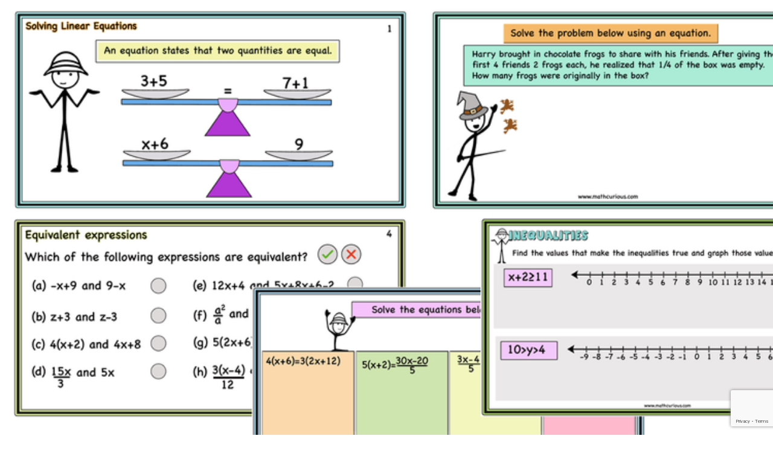

--- FILE ---
content_type: text/html; charset=utf-8
request_url: https://mathcurious.com/category/concepts/2
body_size: 9842
content:
<!DOCTYPE html><html lang="en"><head><meta charSet="utf-8"/><meta name="viewport" content="width=device-width, initial-scale=1"/><link rel="preload" href="/_next/static/media/4cf2300e9c8272f7-s.p.woff2" as="font" crossorigin="" type="font/woff2"/><link rel="preload" href="/_next/static/media/93f479601ee12b01-s.p.woff2" as="font" crossorigin="" type="font/woff2"/><link rel="preload" as="image" imageSrcSet="/_next/image?url=https%3A%2F%2Fmathcurious.s3.us-east-1.amazonaws.com%2Fblog%2Fmedium_astro_725f205569.png&amp;w=256&amp;q=75 256w, /_next/image?url=https%3A%2F%2Fmathcurious.s3.us-east-1.amazonaws.com%2Fblog%2Fmedium_astro_725f205569.png&amp;w=384&amp;q=75 384w, /_next/image?url=https%3A%2F%2Fmathcurious.s3.us-east-1.amazonaws.com%2Fblog%2Fmedium_astro_725f205569.png&amp;w=640&amp;q=75 640w, /_next/image?url=https%3A%2F%2Fmathcurious.s3.us-east-1.amazonaws.com%2Fblog%2Fmedium_astro_725f205569.png&amp;w=750&amp;q=75 750w, /_next/image?url=https%3A%2F%2Fmathcurious.s3.us-east-1.amazonaws.com%2Fblog%2Fmedium_astro_725f205569.png&amp;w=828&amp;q=75 828w, /_next/image?url=https%3A%2F%2Fmathcurious.s3.us-east-1.amazonaws.com%2Fblog%2Fmedium_astro_725f205569.png&amp;w=1080&amp;q=75 1080w, /_next/image?url=https%3A%2F%2Fmathcurious.s3.us-east-1.amazonaws.com%2Fblog%2Fmedium_astro_725f205569.png&amp;w=1200&amp;q=75 1200w, /_next/image?url=https%3A%2F%2Fmathcurious.s3.us-east-1.amazonaws.com%2Fblog%2Fmedium_astro_725f205569.png&amp;w=1920&amp;q=75 1920w, /_next/image?url=https%3A%2F%2Fmathcurious.s3.us-east-1.amazonaws.com%2Fblog%2Fmedium_astro_725f205569.png&amp;w=2048&amp;q=75 2048w, /_next/image?url=https%3A%2F%2Fmathcurious.s3.us-east-1.amazonaws.com%2Fblog%2Fmedium_astro_725f205569.png&amp;w=3840&amp;q=75 3840w" imageSizes="(max-width: 768px) 100vw, (max-width: 1200px) 50vw, 33vw"/><link rel="preload" as="image" imageSrcSet="/_next/image?url=https%3A%2F%2Fmathcurious.s3.us-east-1.amazonaws.com%2Fblog%2Fmedium_intervention_05df5f9433.png&amp;w=256&amp;q=75 256w, /_next/image?url=https%3A%2F%2Fmathcurious.s3.us-east-1.amazonaws.com%2Fblog%2Fmedium_intervention_05df5f9433.png&amp;w=384&amp;q=75 384w, /_next/image?url=https%3A%2F%2Fmathcurious.s3.us-east-1.amazonaws.com%2Fblog%2Fmedium_intervention_05df5f9433.png&amp;w=640&amp;q=75 640w, /_next/image?url=https%3A%2F%2Fmathcurious.s3.us-east-1.amazonaws.com%2Fblog%2Fmedium_intervention_05df5f9433.png&amp;w=750&amp;q=75 750w, /_next/image?url=https%3A%2F%2Fmathcurious.s3.us-east-1.amazonaws.com%2Fblog%2Fmedium_intervention_05df5f9433.png&amp;w=828&amp;q=75 828w, /_next/image?url=https%3A%2F%2Fmathcurious.s3.us-east-1.amazonaws.com%2Fblog%2Fmedium_intervention_05df5f9433.png&amp;w=1080&amp;q=75 1080w, /_next/image?url=https%3A%2F%2Fmathcurious.s3.us-east-1.amazonaws.com%2Fblog%2Fmedium_intervention_05df5f9433.png&amp;w=1200&amp;q=75 1200w, /_next/image?url=https%3A%2F%2Fmathcurious.s3.us-east-1.amazonaws.com%2Fblog%2Fmedium_intervention_05df5f9433.png&amp;w=1920&amp;q=75 1920w, /_next/image?url=https%3A%2F%2Fmathcurious.s3.us-east-1.amazonaws.com%2Fblog%2Fmedium_intervention_05df5f9433.png&amp;w=2048&amp;q=75 2048w, /_next/image?url=https%3A%2F%2Fmathcurious.s3.us-east-1.amazonaws.com%2Fblog%2Fmedium_intervention_05df5f9433.png&amp;w=3840&amp;q=75 3840w" imageSizes="(max-width: 768px) 100vw, (max-width: 1200px) 50vw, 33vw"/><link rel="preload" as="image" imageSrcSet="/_next/image?url=https%3A%2F%2Fmathcurious.s3.us-east-1.amazonaws.com%2Fblog%2Fmedium_spiral_a12086e287.png&amp;w=256&amp;q=75 256w, /_next/image?url=https%3A%2F%2Fmathcurious.s3.us-east-1.amazonaws.com%2Fblog%2Fmedium_spiral_a12086e287.png&amp;w=384&amp;q=75 384w, /_next/image?url=https%3A%2F%2Fmathcurious.s3.us-east-1.amazonaws.com%2Fblog%2Fmedium_spiral_a12086e287.png&amp;w=640&amp;q=75 640w, /_next/image?url=https%3A%2F%2Fmathcurious.s3.us-east-1.amazonaws.com%2Fblog%2Fmedium_spiral_a12086e287.png&amp;w=750&amp;q=75 750w, /_next/image?url=https%3A%2F%2Fmathcurious.s3.us-east-1.amazonaws.com%2Fblog%2Fmedium_spiral_a12086e287.png&amp;w=828&amp;q=75 828w, /_next/image?url=https%3A%2F%2Fmathcurious.s3.us-east-1.amazonaws.com%2Fblog%2Fmedium_spiral_a12086e287.png&amp;w=1080&amp;q=75 1080w, /_next/image?url=https%3A%2F%2Fmathcurious.s3.us-east-1.amazonaws.com%2Fblog%2Fmedium_spiral_a12086e287.png&amp;w=1200&amp;q=75 1200w, /_next/image?url=https%3A%2F%2Fmathcurious.s3.us-east-1.amazonaws.com%2Fblog%2Fmedium_spiral_a12086e287.png&amp;w=1920&amp;q=75 1920w, /_next/image?url=https%3A%2F%2Fmathcurious.s3.us-east-1.amazonaws.com%2Fblog%2Fmedium_spiral_a12086e287.png&amp;w=2048&amp;q=75 2048w, /_next/image?url=https%3A%2F%2Fmathcurious.s3.us-east-1.amazonaws.com%2Fblog%2Fmedium_spiral_a12086e287.png&amp;w=3840&amp;q=75 3840w" imageSizes="(max-width: 768px) 100vw, (max-width: 1200px) 50vw, 33vw"/><link rel="stylesheet" href="/_next/static/css/b031b3cf51393ebd.css" data-precedence="next"/><link rel="preload" as="script" fetchPriority="low" href="/_next/static/chunks/webpack-29ebadaebe2fcb3f.js"/><script src="/_next/static/chunks/4bd1b696-6818c6648039356d.js" async=""></script><script src="/_next/static/chunks/317-80aca7c8fac8b798.js" async=""></script><script src="/_next/static/chunks/main-app-48e7fcbdff84a892.js" async=""></script><script src="/_next/static/chunks/302-3b924d07038084e9.js" async=""></script><script src="/_next/static/chunks/app/layout-a0ad4140285f822a.js" async=""></script><script src="/_next/static/chunks/389-94277646e7f85a3d.js" async=""></script><script src="/_next/static/chunks/470-d9224fef778b2569.js" async=""></script><script src="/_next/static/chunks/app/category/%5Bcategory%5D/%5Bpage%5D/page-99c58cec3c44660e.js" async=""></script><link rel="preload" href="https://pagead2.googlesyndication.com/pagead/js/adsbygoogle.js?client=ca-pub-3566627190639385" as="script" crossorigin=""/><link rel="preload" href="https://www.googletagmanager.com/gtag/js?id=UA-44630246-8" as="script"/><link rel="preload" href="https://www.google.com/recaptcha/api.js?render=6LdAn9IZAAAAAHVmubVMv7-vEe8lQ7Z-k82Ebkrf" as="script"/><meta name="next-size-adjust" content=""/><title>MathCurious - Explore the World of Mathematics</title><meta name="description" content="Math Curious is a website that provides a wide range of math resources for students, teachers, and enthusiasts. "/><link rel="shortcut icon" href="/favicon-32x32.png"/><link rel="icon" href="/favicon.ico" type="image/x-icon" sizes="16x16"/><link rel="icon" href="/favicon-32x32.png"/><link rel="apple-touch-icon" href="/favicon-32x32.png"/><script src="/_next/static/chunks/polyfills-42372ed130431b0a.js" noModule=""></script></head><body class="__variable_188709 __variable_9a8899 antialiased"><script>(self.__next_s=self.__next_s||[]).push(["https://pagead2.googlesyndication.com/pagead/js/adsbygoogle.js?client=ca-pub-3566627190639385",{"async":true,"crossOrigin":"anonymous","id":"adsbygoogle-init"}])</script><div class="min-h-screen bg-background"><header class="bg-white shadow-sm"><div class="container mx-auto px-4 py-4 flex justify-between items-center"><a class="text-2xl font-bold text-primary" href="/">MathCurious</a><div class="lg:hidden flex items-center space-x-4"><a class="flex items-center" aria-label="Go to search" href="/search"><svg xmlns="http://www.w3.org/2000/svg" fill="none" viewBox="0 0 24 24" stroke="currentColor" class="w-6 h-6"><path stroke-linecap="round" stroke-linejoin="round" stroke-width="2" d="M21 21l-6-6m2-5a7 7 0 11-14 0 7 7 0 0114 0z"></path></svg></a><button class="flex items-center" aria-label="Toggle navigation menu"><svg xmlns="http://www.w3.org/2000/svg" fill="none" viewBox="0 0 24 24" stroke="currentColor" class="w-6 h-6"><path stroke-linecap="round" stroke-linejoin="round" stroke-width="2" d="M4 6h16M4 12h16M4 18h16"></path></svg></button></div><div class="hidden lg:flex items-center"><nav class="mr-4"><ul class="flex space-x-6"><li><a class="hover:text-primary transition-colors" href="/">Home</a></li><li><a class="hover:text-primary transition-colors" href="/blog">Blog</a></li><li><a href="https://www.teacherspayteachers.com/store/mathcurious" target="_blank" rel="noopener noreferrer" class="hover:text-primary transition-colors">TpT Store</a></li></ul></nav><div class="relative"><button class="p-2 text-gray-600 hover:text-primary focus:outline-none" aria-label="Search"><svg xmlns="http://www.w3.org/2000/svg" fill="none" viewBox="0 0 24 24" stroke-width="1.5" stroke="currentColor" class="w-6 h-6"><path stroke-linecap="round" stroke-linejoin="round" d="m21 21-5.197-5.197m0 0A7.5 7.5 0 1 0 5.196 5.196a7.5 7.5 0 0 0 10.607 10.607Z"></path></svg></button></div></div></div></header><main><div class="container mx-auto px-4 py-16"><div class="max-w-7xl mx-auto"><div class="mb-12 text-center"><h1 class="text-4xl md:text-5xl font-bold mb-4 text-primary">Concepts</h1><p class="text-lg text-gray-600 max-w-2xl mx-auto">49<!-- --> articles in this category</p><div class="mt-4"><a class="text-primary hover:underline" href="/blog">← Back to All Articles</a></div></div><div class="grid grid-cols-1 md:grid-cols-2 lg:grid-cols-3 gap-8"><div class="bg-white rounded-lg shadow-md overflow-hidden hover:shadow-lg transition-shadow flex flex-col "><a href="/blog/how-can-we-reduce-gender-gaps-in-mathematics-education"><div class="h-56 relative overflow-hidden"><img alt="How can we reduce gender gaps in mathematics education?" decoding="async" data-nimg="fill" class="object-cover transition-transform hover:scale-105 duration-300" style="position:absolute;height:100%;width:100%;left:0;top:0;right:0;bottom:0;color:transparent" sizes="(max-width: 768px) 100vw, (max-width: 1200px) 50vw, 33vw" srcSet="/_next/image?url=https%3A%2F%2Fmathcurious.s3.us-east-1.amazonaws.com%2Fblog%2Fmedium_astro_725f205569.png&amp;w=256&amp;q=75 256w, /_next/image?url=https%3A%2F%2Fmathcurious.s3.us-east-1.amazonaws.com%2Fblog%2Fmedium_astro_725f205569.png&amp;w=384&amp;q=75 384w, /_next/image?url=https%3A%2F%2Fmathcurious.s3.us-east-1.amazonaws.com%2Fblog%2Fmedium_astro_725f205569.png&amp;w=640&amp;q=75 640w, /_next/image?url=https%3A%2F%2Fmathcurious.s3.us-east-1.amazonaws.com%2Fblog%2Fmedium_astro_725f205569.png&amp;w=750&amp;q=75 750w, /_next/image?url=https%3A%2F%2Fmathcurious.s3.us-east-1.amazonaws.com%2Fblog%2Fmedium_astro_725f205569.png&amp;w=828&amp;q=75 828w, /_next/image?url=https%3A%2F%2Fmathcurious.s3.us-east-1.amazonaws.com%2Fblog%2Fmedium_astro_725f205569.png&amp;w=1080&amp;q=75 1080w, /_next/image?url=https%3A%2F%2Fmathcurious.s3.us-east-1.amazonaws.com%2Fblog%2Fmedium_astro_725f205569.png&amp;w=1200&amp;q=75 1200w, /_next/image?url=https%3A%2F%2Fmathcurious.s3.us-east-1.amazonaws.com%2Fblog%2Fmedium_astro_725f205569.png&amp;w=1920&amp;q=75 1920w, /_next/image?url=https%3A%2F%2Fmathcurious.s3.us-east-1.amazonaws.com%2Fblog%2Fmedium_astro_725f205569.png&amp;w=2048&amp;q=75 2048w, /_next/image?url=https%3A%2F%2Fmathcurious.s3.us-east-1.amazonaws.com%2Fblog%2Fmedium_astro_725f205569.png&amp;w=3840&amp;q=75 3840w" src="/_next/image?url=https%3A%2F%2Fmathcurious.s3.us-east-1.amazonaws.com%2Fblog%2Fmedium_astro_725f205569.png&amp;w=3840&amp;q=75"/></div></a><div class="p-6 flex-grow flex flex-col"><div class="text-sm text-gray-500 mb-2 flex items-center"><span>January 19, 2024</span><span class="inline-block ml-2 px-2 py-0.5 bg-primary/10 text-primary rounded-full text-xs"><a class="hover:underline" href="/category/concepts">Concepts</a></span></div><h3 class="text-xl font-semibold mb-3 text-gray-800 hover:text-primary transition-colors"><a href="/blog/how-can-we-reduce-gender-gaps-in-mathematics-education">How can we reduce gender gaps in mathematics education?</a></h3><div class="text-gray-600 mb-4 line-clamp-3 flex-grow content-excerpt"><p>Bridging the Gap: Addressing Gender Disparities in Math Education The gender gap in math education has been a topic of concern and discussion for decades. Traditionally, mathematics and related fields have seen a dominance of male students and professionals, leading to an underrepresentation of females. This disparity raises questions not &hellip;</p>
</div><a class="text-primary font-medium hover:underline inline-flex items-center mt-auto" href="/blog/how-can-we-reduce-gender-gaps-in-mathematics-education">Read More<svg xmlns="http://www.w3.org/2000/svg" class="h-4 w-4 ml-1" fill="none" viewBox="0 0 24 24" stroke="currentColor"><path stroke-linecap="round" stroke-linejoin="round" stroke-width="2" d="M9 5l7 7-7 7"></path></svg></a></div></div><div class="bg-white rounded-lg shadow-md overflow-hidden hover:shadow-lg transition-shadow flex flex-col "><a href="/blog/targeted-interventions-in-math"><div class="h-56 relative overflow-hidden"><img alt="Targeted Interventions in Math" decoding="async" data-nimg="fill" class="object-cover transition-transform hover:scale-105 duration-300" style="position:absolute;height:100%;width:100%;left:0;top:0;right:0;bottom:0;color:transparent" sizes="(max-width: 768px) 100vw, (max-width: 1200px) 50vw, 33vw" srcSet="/_next/image?url=https%3A%2F%2Fmathcurious.s3.us-east-1.amazonaws.com%2Fblog%2Fmedium_intervention_05df5f9433.png&amp;w=256&amp;q=75 256w, /_next/image?url=https%3A%2F%2Fmathcurious.s3.us-east-1.amazonaws.com%2Fblog%2Fmedium_intervention_05df5f9433.png&amp;w=384&amp;q=75 384w, /_next/image?url=https%3A%2F%2Fmathcurious.s3.us-east-1.amazonaws.com%2Fblog%2Fmedium_intervention_05df5f9433.png&amp;w=640&amp;q=75 640w, /_next/image?url=https%3A%2F%2Fmathcurious.s3.us-east-1.amazonaws.com%2Fblog%2Fmedium_intervention_05df5f9433.png&amp;w=750&amp;q=75 750w, /_next/image?url=https%3A%2F%2Fmathcurious.s3.us-east-1.amazonaws.com%2Fblog%2Fmedium_intervention_05df5f9433.png&amp;w=828&amp;q=75 828w, /_next/image?url=https%3A%2F%2Fmathcurious.s3.us-east-1.amazonaws.com%2Fblog%2Fmedium_intervention_05df5f9433.png&amp;w=1080&amp;q=75 1080w, /_next/image?url=https%3A%2F%2Fmathcurious.s3.us-east-1.amazonaws.com%2Fblog%2Fmedium_intervention_05df5f9433.png&amp;w=1200&amp;q=75 1200w, /_next/image?url=https%3A%2F%2Fmathcurious.s3.us-east-1.amazonaws.com%2Fblog%2Fmedium_intervention_05df5f9433.png&amp;w=1920&amp;q=75 1920w, /_next/image?url=https%3A%2F%2Fmathcurious.s3.us-east-1.amazonaws.com%2Fblog%2Fmedium_intervention_05df5f9433.png&amp;w=2048&amp;q=75 2048w, /_next/image?url=https%3A%2F%2Fmathcurious.s3.us-east-1.amazonaws.com%2Fblog%2Fmedium_intervention_05df5f9433.png&amp;w=3840&amp;q=75 3840w" src="/_next/image?url=https%3A%2F%2Fmathcurious.s3.us-east-1.amazonaws.com%2Fblog%2Fmedium_intervention_05df5f9433.png&amp;w=3840&amp;q=75"/></div></a><div class="p-6 flex-grow flex flex-col"><div class="text-sm text-gray-500 mb-2 flex items-center"><span>January 17, 2024</span><span class="inline-block ml-2 px-2 py-0.5 bg-primary/10 text-primary rounded-full text-xs"><a class="hover:underline" href="/category/concepts">Concepts</a></span></div><h3 class="text-xl font-semibold mb-3 text-gray-800 hover:text-primary transition-colors"><a href="/blog/targeted-interventions-in-math">Targeted Interventions in Math</a></h3><div class="text-gray-600 mb-4 line-clamp-3 flex-grow content-excerpt"><p>Targeted interventions in math are specific strategies and actions taken to help students who are struggling with mathematics. These interventions are designed to address the unique needs of each student, focusing on the areas where they&#8217;re having the most difficulty. Targeted interventions require a lot of planning by educators and &hellip;</p>
</div><a class="text-primary font-medium hover:underline inline-flex items-center mt-auto" href="/blog/targeted-interventions-in-math">Read More<svg xmlns="http://www.w3.org/2000/svg" class="h-4 w-4 ml-1" fill="none" viewBox="0 0 24 24" stroke="currentColor"><path stroke-linecap="round" stroke-linejoin="round" stroke-width="2" d="M9 5l7 7-7 7"></path></svg></a></div></div><div class="bg-white rounded-lg shadow-md overflow-hidden hover:shadow-lg transition-shadow flex flex-col "><a href="/blog/spiral-review-in-mathematics"><div class="h-56 relative overflow-hidden"><img alt="Spiral review in mathematics" decoding="async" data-nimg="fill" class="object-cover transition-transform hover:scale-105 duration-300" style="position:absolute;height:100%;width:100%;left:0;top:0;right:0;bottom:0;color:transparent" sizes="(max-width: 768px) 100vw, (max-width: 1200px) 50vw, 33vw" srcSet="/_next/image?url=https%3A%2F%2Fmathcurious.s3.us-east-1.amazonaws.com%2Fblog%2Fmedium_spiral_a12086e287.png&amp;w=256&amp;q=75 256w, /_next/image?url=https%3A%2F%2Fmathcurious.s3.us-east-1.amazonaws.com%2Fblog%2Fmedium_spiral_a12086e287.png&amp;w=384&amp;q=75 384w, /_next/image?url=https%3A%2F%2Fmathcurious.s3.us-east-1.amazonaws.com%2Fblog%2Fmedium_spiral_a12086e287.png&amp;w=640&amp;q=75 640w, /_next/image?url=https%3A%2F%2Fmathcurious.s3.us-east-1.amazonaws.com%2Fblog%2Fmedium_spiral_a12086e287.png&amp;w=750&amp;q=75 750w, /_next/image?url=https%3A%2F%2Fmathcurious.s3.us-east-1.amazonaws.com%2Fblog%2Fmedium_spiral_a12086e287.png&amp;w=828&amp;q=75 828w, /_next/image?url=https%3A%2F%2Fmathcurious.s3.us-east-1.amazonaws.com%2Fblog%2Fmedium_spiral_a12086e287.png&amp;w=1080&amp;q=75 1080w, /_next/image?url=https%3A%2F%2Fmathcurious.s3.us-east-1.amazonaws.com%2Fblog%2Fmedium_spiral_a12086e287.png&amp;w=1200&amp;q=75 1200w, /_next/image?url=https%3A%2F%2Fmathcurious.s3.us-east-1.amazonaws.com%2Fblog%2Fmedium_spiral_a12086e287.png&amp;w=1920&amp;q=75 1920w, /_next/image?url=https%3A%2F%2Fmathcurious.s3.us-east-1.amazonaws.com%2Fblog%2Fmedium_spiral_a12086e287.png&amp;w=2048&amp;q=75 2048w, /_next/image?url=https%3A%2F%2Fmathcurious.s3.us-east-1.amazonaws.com%2Fblog%2Fmedium_spiral_a12086e287.png&amp;w=3840&amp;q=75 3840w" src="/_next/image?url=https%3A%2F%2Fmathcurious.s3.us-east-1.amazonaws.com%2Fblog%2Fmedium_spiral_a12086e287.png&amp;w=3840&amp;q=75"/></div></a><div class="p-6 flex-grow flex flex-col"><div class="text-sm text-gray-500 mb-2 flex items-center"><span>January 17, 2024</span><span class="inline-block ml-2 px-2 py-0.5 bg-primary/10 text-primary rounded-full text-xs"><a class="hover:underline" href="/category/concepts">Concepts</a></span></div><h3 class="text-xl font-semibold mb-3 text-gray-800 hover:text-primary transition-colors"><a href="/blog/spiral-review-in-mathematics">Spiral review in mathematics</a></h3><div class="text-gray-600 mb-4 line-clamp-3 flex-grow content-excerpt"><p>&nbsp;Math curriculums today typically use one of two types of teaching methods: spiral or mastery. A spiral approach&nbsp;presents a new concept, provides practice on that concept, and then moves to another skill. Each skill is reviewed and revisited throughout math levels, always adding to prior learning. The Mastery Method is &hellip;</p>
</div><a class="text-primary font-medium hover:underline inline-flex items-center mt-auto" href="/blog/spiral-review-in-mathematics">Read More<svg xmlns="http://www.w3.org/2000/svg" class="h-4 w-4 ml-1" fill="none" viewBox="0 0 24 24" stroke="currentColor"><path stroke-linecap="round" stroke-linejoin="round" stroke-width="2" d="M9 5l7 7-7 7"></path></svg></a></div></div><div class="bg-white rounded-lg shadow-md overflow-hidden hover:shadow-lg transition-shadow flex flex-col "><a href="/blog/escape-rooms-adventure-fractions-review-level-1"><div class="h-56 relative overflow-hidden"><img alt="Escape rooms Adventure Fractions Review level 1" loading="lazy" decoding="async" data-nimg="fill" class="object-cover transition-transform hover:scale-105 duration-300" style="position:absolute;height:100%;width:100%;left:0;top:0;right:0;bottom:0;color:transparent" sizes="(max-width: 768px) 100vw, (max-width: 1200px) 50vw, 33vw" srcSet="/_next/image?url=https%3A%2F%2Fmathcurious.s3.us-east-1.amazonaws.com%2Fblog%2Fmedium_after3_6350828aea.png&amp;w=256&amp;q=75 256w, /_next/image?url=https%3A%2F%2Fmathcurious.s3.us-east-1.amazonaws.com%2Fblog%2Fmedium_after3_6350828aea.png&amp;w=384&amp;q=75 384w, /_next/image?url=https%3A%2F%2Fmathcurious.s3.us-east-1.amazonaws.com%2Fblog%2Fmedium_after3_6350828aea.png&amp;w=640&amp;q=75 640w, /_next/image?url=https%3A%2F%2Fmathcurious.s3.us-east-1.amazonaws.com%2Fblog%2Fmedium_after3_6350828aea.png&amp;w=750&amp;q=75 750w, /_next/image?url=https%3A%2F%2Fmathcurious.s3.us-east-1.amazonaws.com%2Fblog%2Fmedium_after3_6350828aea.png&amp;w=828&amp;q=75 828w, /_next/image?url=https%3A%2F%2Fmathcurious.s3.us-east-1.amazonaws.com%2Fblog%2Fmedium_after3_6350828aea.png&amp;w=1080&amp;q=75 1080w, /_next/image?url=https%3A%2F%2Fmathcurious.s3.us-east-1.amazonaws.com%2Fblog%2Fmedium_after3_6350828aea.png&amp;w=1200&amp;q=75 1200w, /_next/image?url=https%3A%2F%2Fmathcurious.s3.us-east-1.amazonaws.com%2Fblog%2Fmedium_after3_6350828aea.png&amp;w=1920&amp;q=75 1920w, /_next/image?url=https%3A%2F%2Fmathcurious.s3.us-east-1.amazonaws.com%2Fblog%2Fmedium_after3_6350828aea.png&amp;w=2048&amp;q=75 2048w, /_next/image?url=https%3A%2F%2Fmathcurious.s3.us-east-1.amazonaws.com%2Fblog%2Fmedium_after3_6350828aea.png&amp;w=3840&amp;q=75 3840w" src="/_next/image?url=https%3A%2F%2Fmathcurious.s3.us-east-1.amazonaws.com%2Fblog%2Fmedium_after3_6350828aea.png&amp;w=3840&amp;q=75"/></div></a><div class="p-6 flex-grow flex flex-col"><div class="text-sm text-gray-500 mb-2 flex items-center"><span>November 30, 2023</span><span class="inline-block ml-2 px-2 py-0.5 bg-primary/10 text-primary rounded-full text-xs"><a class="hover:underline" href="/category/concepts">Concepts</a></span></div><h3 class="text-xl font-semibold mb-3 text-gray-800 hover:text-primary transition-colors"><a href="/blog/escape-rooms-adventure-fractions-review-level-1">Escape rooms Adventure Fractions Review level 1</a></h3><div class="text-gray-600 mb-4 line-clamp-3 flex-grow content-excerpt"><p>I am thrilled to share that I am embarking on a new project: developing an innovative line of math resources called &#8220;Escape Room Adventures&#8221;! These interactive digital puzzles are designed to engage students and facilitate the revision and practice of specific math concepts. Each adventure is centered around a unique &hellip;</p>
</div><a class="text-primary font-medium hover:underline inline-flex items-center mt-auto" href="/blog/escape-rooms-adventure-fractions-review-level-1">Read More<svg xmlns="http://www.w3.org/2000/svg" class="h-4 w-4 ml-1" fill="none" viewBox="0 0 24 24" stroke="currentColor"><path stroke-linecap="round" stroke-linejoin="round" stroke-width="2" d="M9 5l7 7-7 7"></path></svg></a></div></div><div class="bg-white rounded-lg shadow-md overflow-hidden hover:shadow-lg transition-shadow flex flex-col "><a href="/blog/introducing-adding-subtracting-multiplying-and-dividing-integers"><div class="h-56 relative overflow-hidden"><img alt="Introducing, adding, subtracting, multiplying, and dividing integers" loading="lazy" decoding="async" data-nimg="fill" class="object-cover transition-transform hover:scale-105 duration-300" style="position:absolute;height:100%;width:100%;left:0;top:0;right:0;bottom:0;color:transparent" sizes="(max-width: 768px) 100vw, (max-width: 1200px) 50vw, 33vw" srcSet="/_next/image?url=https%3A%2F%2Fmathcurious.s3.us-east-1.amazonaws.com%2Fblog%2Fmedium_banner_311c5fa4de.png&amp;w=256&amp;q=75 256w, /_next/image?url=https%3A%2F%2Fmathcurious.s3.us-east-1.amazonaws.com%2Fblog%2Fmedium_banner_311c5fa4de.png&amp;w=384&amp;q=75 384w, /_next/image?url=https%3A%2F%2Fmathcurious.s3.us-east-1.amazonaws.com%2Fblog%2Fmedium_banner_311c5fa4de.png&amp;w=640&amp;q=75 640w, /_next/image?url=https%3A%2F%2Fmathcurious.s3.us-east-1.amazonaws.com%2Fblog%2Fmedium_banner_311c5fa4de.png&amp;w=750&amp;q=75 750w, /_next/image?url=https%3A%2F%2Fmathcurious.s3.us-east-1.amazonaws.com%2Fblog%2Fmedium_banner_311c5fa4de.png&amp;w=828&amp;q=75 828w, /_next/image?url=https%3A%2F%2Fmathcurious.s3.us-east-1.amazonaws.com%2Fblog%2Fmedium_banner_311c5fa4de.png&amp;w=1080&amp;q=75 1080w, /_next/image?url=https%3A%2F%2Fmathcurious.s3.us-east-1.amazonaws.com%2Fblog%2Fmedium_banner_311c5fa4de.png&amp;w=1200&amp;q=75 1200w, /_next/image?url=https%3A%2F%2Fmathcurious.s3.us-east-1.amazonaws.com%2Fblog%2Fmedium_banner_311c5fa4de.png&amp;w=1920&amp;q=75 1920w, /_next/image?url=https%3A%2F%2Fmathcurious.s3.us-east-1.amazonaws.com%2Fblog%2Fmedium_banner_311c5fa4de.png&amp;w=2048&amp;q=75 2048w, /_next/image?url=https%3A%2F%2Fmathcurious.s3.us-east-1.amazonaws.com%2Fblog%2Fmedium_banner_311c5fa4de.png&amp;w=3840&amp;q=75 3840w" src="/_next/image?url=https%3A%2F%2Fmathcurious.s3.us-east-1.amazonaws.com%2Fblog%2Fmedium_banner_311c5fa4de.png&amp;w=3840&amp;q=75"/></div></a><div class="p-6 flex-grow flex flex-col"><div class="text-sm text-gray-500 mb-2 flex items-center"><span>October 20, 2023</span><span class="inline-block ml-2 px-2 py-0.5 bg-primary/10 text-primary rounded-full text-xs"><a class="hover:underline" href="/category/centers">centers</a></span></div><h3 class="text-xl font-semibold mb-3 text-gray-800 hover:text-primary transition-colors"><a href="/blog/introducing-adding-subtracting-multiplying-and-dividing-integers">Introducing, adding, subtracting, multiplying, and dividing integers</a></h3><div class="text-gray-600 mb-4 line-clamp-3 flex-grow content-excerpt"><p>Integers and their operations are an important concept in mathematics, typically introduced in the middle or early high school grades. While integers are often used in everyday life, this concept can be challenging for students. The introduction of negative numbers, numbers that are less than zero, is new to students &hellip;</p>
</div><a class="text-primary font-medium hover:underline inline-flex items-center mt-auto" href="/blog/introducing-adding-subtracting-multiplying-and-dividing-integers">Read More<svg xmlns="http://www.w3.org/2000/svg" class="h-4 w-4 ml-1" fill="none" viewBox="0 0 24 24" stroke="currentColor"><path stroke-linecap="round" stroke-linejoin="round" stroke-width="2" d="M9 5l7 7-7 7"></path></svg></a></div></div><div class="bg-white rounded-lg shadow-md overflow-hidden hover:shadow-lg transition-shadow flex flex-col "><a href="/blog/division-mental-math-strategies"><div class="h-56 relative overflow-hidden"><img alt="Division Mental Math Strategies" loading="lazy" decoding="async" data-nimg="fill" class="object-cover transition-transform hover:scale-105 duration-300" style="position:absolute;height:100%;width:100%;left:0;top:0;right:0;bottom:0;color:transparent" sizes="(max-width: 768px) 100vw, (max-width: 1200px) 50vw, 33vw" srcSet="/_next/image?url=https%3A%2F%2Fmathcurious.s3.us-east-1.amazonaws.com%2Fblog%2Fmedium_banner_f6d0b417e0.png&amp;w=256&amp;q=75 256w, /_next/image?url=https%3A%2F%2Fmathcurious.s3.us-east-1.amazonaws.com%2Fblog%2Fmedium_banner_f6d0b417e0.png&amp;w=384&amp;q=75 384w, /_next/image?url=https%3A%2F%2Fmathcurious.s3.us-east-1.amazonaws.com%2Fblog%2Fmedium_banner_f6d0b417e0.png&amp;w=640&amp;q=75 640w, /_next/image?url=https%3A%2F%2Fmathcurious.s3.us-east-1.amazonaws.com%2Fblog%2Fmedium_banner_f6d0b417e0.png&amp;w=750&amp;q=75 750w, /_next/image?url=https%3A%2F%2Fmathcurious.s3.us-east-1.amazonaws.com%2Fblog%2Fmedium_banner_f6d0b417e0.png&amp;w=828&amp;q=75 828w, /_next/image?url=https%3A%2F%2Fmathcurious.s3.us-east-1.amazonaws.com%2Fblog%2Fmedium_banner_f6d0b417e0.png&amp;w=1080&amp;q=75 1080w, /_next/image?url=https%3A%2F%2Fmathcurious.s3.us-east-1.amazonaws.com%2Fblog%2Fmedium_banner_f6d0b417e0.png&amp;w=1200&amp;q=75 1200w, /_next/image?url=https%3A%2F%2Fmathcurious.s3.us-east-1.amazonaws.com%2Fblog%2Fmedium_banner_f6d0b417e0.png&amp;w=1920&amp;q=75 1920w, /_next/image?url=https%3A%2F%2Fmathcurious.s3.us-east-1.amazonaws.com%2Fblog%2Fmedium_banner_f6d0b417e0.png&amp;w=2048&amp;q=75 2048w, /_next/image?url=https%3A%2F%2Fmathcurious.s3.us-east-1.amazonaws.com%2Fblog%2Fmedium_banner_f6d0b417e0.png&amp;w=3840&amp;q=75 3840w" src="/_next/image?url=https%3A%2F%2Fmathcurious.s3.us-east-1.amazonaws.com%2Fblog%2Fmedium_banner_f6d0b417e0.png&amp;w=3840&amp;q=75"/></div></a><div class="p-6 flex-grow flex flex-col"><div class="text-sm text-gray-500 mb-2 flex items-center"><span>October 27, 2022</span><span class="inline-block ml-2 px-2 py-0.5 bg-primary/10 text-primary rounded-full text-xs"><a class="hover:underline" href="/category/centers">centers</a></span></div><h3 class="text-xl font-semibold mb-3 text-gray-800 hover:text-primary transition-colors"><a href="/blog/division-mental-math-strategies">Division Mental Math Strategies</a></h3><div class="text-gray-600 mb-4 line-clamp-3 flex-grow content-excerpt"><p>We have already discussed mental math strategies for addition and subtraction as well as mental math strategies for multiplication in previous posts. Today we will talk about division strategies that not only help students solve problems quickly but most importantly they help them gain a conceptual understanding of numbers and &hellip;</p>
</div><a class="text-primary font-medium hover:underline inline-flex items-center mt-auto" href="/blog/division-mental-math-strategies">Read More<svg xmlns="http://www.w3.org/2000/svg" class="h-4 w-4 ml-1" fill="none" viewBox="0 0 24 24" stroke="currentColor"><path stroke-linecap="round" stroke-linejoin="round" stroke-width="2" d="M9 5l7 7-7 7"></path></svg></a></div></div><div class="bg-white rounded-lg shadow-md overflow-hidden hover:shadow-lg transition-shadow flex flex-col "><a href="/blog/mental-math-strategies-addition-and-subtraction"><div class="h-56 relative overflow-hidden"><img alt="Mental Math Strategies – Addition and Subtraction" loading="lazy" decoding="async" data-nimg="fill" class="object-cover transition-transform hover:scale-105 duration-300" style="position:absolute;height:100%;width:100%;left:0;top:0;right:0;bottom:0;color:transparent" sizes="(max-width: 768px) 100vw, (max-width: 1200px) 50vw, 33vw" srcSet="/_next/image?url=https%3A%2F%2Fmathcurious.s3.us-east-1.amazonaws.com%2Fblog%2Fmedium_banner_9f88b1d844.png&amp;w=256&amp;q=75 256w, /_next/image?url=https%3A%2F%2Fmathcurious.s3.us-east-1.amazonaws.com%2Fblog%2Fmedium_banner_9f88b1d844.png&amp;w=384&amp;q=75 384w, /_next/image?url=https%3A%2F%2Fmathcurious.s3.us-east-1.amazonaws.com%2Fblog%2Fmedium_banner_9f88b1d844.png&amp;w=640&amp;q=75 640w, /_next/image?url=https%3A%2F%2Fmathcurious.s3.us-east-1.amazonaws.com%2Fblog%2Fmedium_banner_9f88b1d844.png&amp;w=750&amp;q=75 750w, /_next/image?url=https%3A%2F%2Fmathcurious.s3.us-east-1.amazonaws.com%2Fblog%2Fmedium_banner_9f88b1d844.png&amp;w=828&amp;q=75 828w, /_next/image?url=https%3A%2F%2Fmathcurious.s3.us-east-1.amazonaws.com%2Fblog%2Fmedium_banner_9f88b1d844.png&amp;w=1080&amp;q=75 1080w, /_next/image?url=https%3A%2F%2Fmathcurious.s3.us-east-1.amazonaws.com%2Fblog%2Fmedium_banner_9f88b1d844.png&amp;w=1200&amp;q=75 1200w, /_next/image?url=https%3A%2F%2Fmathcurious.s3.us-east-1.amazonaws.com%2Fblog%2Fmedium_banner_9f88b1d844.png&amp;w=1920&amp;q=75 1920w, /_next/image?url=https%3A%2F%2Fmathcurious.s3.us-east-1.amazonaws.com%2Fblog%2Fmedium_banner_9f88b1d844.png&amp;w=2048&amp;q=75 2048w, /_next/image?url=https%3A%2F%2Fmathcurious.s3.us-east-1.amazonaws.com%2Fblog%2Fmedium_banner_9f88b1d844.png&amp;w=3840&amp;q=75 3840w" src="/_next/image?url=https%3A%2F%2Fmathcurious.s3.us-east-1.amazonaws.com%2Fblog%2Fmedium_banner_9f88b1d844.png&amp;w=3840&amp;q=75"/></div></a><div class="p-6 flex-grow flex flex-col"><div class="text-sm text-gray-500 mb-2 flex items-center"><span>October 13, 2022</span><span class="inline-block ml-2 px-2 py-0.5 bg-primary/10 text-primary rounded-full text-xs"><a class="hover:underline" href="/category/centers">centers</a></span></div><h3 class="text-xl font-semibold mb-3 text-gray-800 hover:text-primary transition-colors"><a href="/blog/mental-math-strategies-addition-and-subtraction">Mental Math Strategies – Addition and Subtraction</a></h3><div class="text-gray-600 mb-4 line-clamp-3 flex-grow content-excerpt"><p>Using Mental Math strategies means solving a math problem mentally using a conceptual understanding of the numbers. We teach mental math strategies like making 10, splitting, and regrouping in grades 1 and 2, however, I think it is important to teach strategies to older students as well. I noticed that &hellip;</p>
</div><a class="text-primary font-medium hover:underline inline-flex items-center mt-auto" href="/blog/mental-math-strategies-addition-and-subtraction">Read More<svg xmlns="http://www.w3.org/2000/svg" class="h-4 w-4 ml-1" fill="none" viewBox="0 0 24 24" stroke="currentColor"><path stroke-linecap="round" stroke-linejoin="round" stroke-width="2" d="M9 5l7 7-7 7"></path></svg></a></div></div><div class="bg-white rounded-lg shadow-md overflow-hidden hover:shadow-lg transition-shadow flex flex-col "><a href="/blog/comparing-fractions-game-multiplayer"><div class="h-56 relative overflow-hidden"><img alt="Comparing Fractions Game-Multiplayer" loading="lazy" decoding="async" data-nimg="fill" class="object-cover transition-transform hover:scale-105 duration-300" style="position:absolute;height:100%;width:100%;left:0;top:0;right:0;bottom:0;color:transparent" sizes="(max-width: 768px) 100vw, (max-width: 1200px) 50vw, 33vw" srcSet="/_next/image?url=https%3A%2F%2Fmathcurious.s3.us-east-1.amazonaws.com%2Fblog%2Fmedium_banner_1_0269d51c08.png&amp;w=256&amp;q=75 256w, /_next/image?url=https%3A%2F%2Fmathcurious.s3.us-east-1.amazonaws.com%2Fblog%2Fmedium_banner_1_0269d51c08.png&amp;w=384&amp;q=75 384w, /_next/image?url=https%3A%2F%2Fmathcurious.s3.us-east-1.amazonaws.com%2Fblog%2Fmedium_banner_1_0269d51c08.png&amp;w=640&amp;q=75 640w, /_next/image?url=https%3A%2F%2Fmathcurious.s3.us-east-1.amazonaws.com%2Fblog%2Fmedium_banner_1_0269d51c08.png&amp;w=750&amp;q=75 750w, /_next/image?url=https%3A%2F%2Fmathcurious.s3.us-east-1.amazonaws.com%2Fblog%2Fmedium_banner_1_0269d51c08.png&amp;w=828&amp;q=75 828w, /_next/image?url=https%3A%2F%2Fmathcurious.s3.us-east-1.amazonaws.com%2Fblog%2Fmedium_banner_1_0269d51c08.png&amp;w=1080&amp;q=75 1080w, /_next/image?url=https%3A%2F%2Fmathcurious.s3.us-east-1.amazonaws.com%2Fblog%2Fmedium_banner_1_0269d51c08.png&amp;w=1200&amp;q=75 1200w, /_next/image?url=https%3A%2F%2Fmathcurious.s3.us-east-1.amazonaws.com%2Fblog%2Fmedium_banner_1_0269d51c08.png&amp;w=1920&amp;q=75 1920w, /_next/image?url=https%3A%2F%2Fmathcurious.s3.us-east-1.amazonaws.com%2Fblog%2Fmedium_banner_1_0269d51c08.png&amp;w=2048&amp;q=75 2048w, /_next/image?url=https%3A%2F%2Fmathcurious.s3.us-east-1.amazonaws.com%2Fblog%2Fmedium_banner_1_0269d51c08.png&amp;w=3840&amp;q=75 3840w" src="/_next/image?url=https%3A%2F%2Fmathcurious.s3.us-east-1.amazonaws.com%2Fblog%2Fmedium_banner_1_0269d51c08.png&amp;w=3840&amp;q=75"/></div></a><div class="p-6 flex-grow flex flex-col"><div class="text-sm text-gray-500 mb-2 flex items-center"><span>July 24, 2022</span><span class="inline-block ml-2 px-2 py-0.5 bg-primary/10 text-primary rounded-full text-xs"><a class="hover:underline" href="/category/concepts">Concepts</a></span></div><h3 class="text-xl font-semibold mb-3 text-gray-800 hover:text-primary transition-colors"><a href="/blog/comparing-fractions-game-multiplayer">Comparing Fractions Game-Multiplayer</a></h3><div class="text-gray-600 mb-4 line-clamp-3 flex-grow content-excerpt"><p>A game for comparing fractions was missing from our collection so here it is. This is a simple racing game that requires students to compare fractions and recognize equivalent ones. The students can use the fraction bars to compare the fractions (included) or other strategies such as Comparing both to &hellip;</p>
</div><a class="text-primary font-medium hover:underline inline-flex items-center mt-auto" href="/blog/comparing-fractions-game-multiplayer">Read More<svg xmlns="http://www.w3.org/2000/svg" class="h-4 w-4 ml-1" fill="none" viewBox="0 0 24 24" stroke="currentColor"><path stroke-linecap="round" stroke-linejoin="round" stroke-width="2" d="M9 5l7 7-7 7"></path></svg></a></div></div><div class="bg-white rounded-lg shadow-md overflow-hidden hover:shadow-lg transition-shadow flex flex-col "><a href="/blog/algebra-simplifying-and-solving-expressions-equations-and-inequalities"><div class="h-56 relative overflow-hidden"><img alt="Algebra-Simplifying Expressions, Solving Linear Equations and Inequalities" loading="lazy" decoding="async" data-nimg="fill" class="object-cover transition-transform hover:scale-105 duration-300" style="position:absolute;height:100%;width:100%;left:0;top:0;right:0;bottom:0;color:transparent" sizes="(max-width: 768px) 100vw, (max-width: 1200px) 50vw, 33vw" srcSet="/_next/image?url=https%3A%2F%2Fmathcurious.s3.us-east-1.amazonaws.com%2Fblog%2Fmedium_BANNER_f64be2203d.png&amp;w=256&amp;q=75 256w, /_next/image?url=https%3A%2F%2Fmathcurious.s3.us-east-1.amazonaws.com%2Fblog%2Fmedium_BANNER_f64be2203d.png&amp;w=384&amp;q=75 384w, /_next/image?url=https%3A%2F%2Fmathcurious.s3.us-east-1.amazonaws.com%2Fblog%2Fmedium_BANNER_f64be2203d.png&amp;w=640&amp;q=75 640w, /_next/image?url=https%3A%2F%2Fmathcurious.s3.us-east-1.amazonaws.com%2Fblog%2Fmedium_BANNER_f64be2203d.png&amp;w=750&amp;q=75 750w, /_next/image?url=https%3A%2F%2Fmathcurious.s3.us-east-1.amazonaws.com%2Fblog%2Fmedium_BANNER_f64be2203d.png&amp;w=828&amp;q=75 828w, /_next/image?url=https%3A%2F%2Fmathcurious.s3.us-east-1.amazonaws.com%2Fblog%2Fmedium_BANNER_f64be2203d.png&amp;w=1080&amp;q=75 1080w, /_next/image?url=https%3A%2F%2Fmathcurious.s3.us-east-1.amazonaws.com%2Fblog%2Fmedium_BANNER_f64be2203d.png&amp;w=1200&amp;q=75 1200w, /_next/image?url=https%3A%2F%2Fmathcurious.s3.us-east-1.amazonaws.com%2Fblog%2Fmedium_BANNER_f64be2203d.png&amp;w=1920&amp;q=75 1920w, /_next/image?url=https%3A%2F%2Fmathcurious.s3.us-east-1.amazonaws.com%2Fblog%2Fmedium_BANNER_f64be2203d.png&amp;w=2048&amp;q=75 2048w, /_next/image?url=https%3A%2F%2Fmathcurious.s3.us-east-1.amazonaws.com%2Fblog%2Fmedium_BANNER_f64be2203d.png&amp;w=3840&amp;q=75 3840w" src="/_next/image?url=https%3A%2F%2Fmathcurious.s3.us-east-1.amazonaws.com%2Fblog%2Fmedium_BANNER_f64be2203d.png&amp;w=3840&amp;q=75"/></div></a><div class="p-6 flex-grow flex flex-col"><div class="text-sm text-gray-500 mb-2 flex items-center"><span>May 28, 2022</span><span class="inline-block ml-2 px-2 py-0.5 bg-primary/10 text-primary rounded-full text-xs"><a class="hover:underline" href="/category/algebra">ALGEBRA</a></span></div><h3 class="text-xl font-semibold mb-3 text-gray-800 hover:text-primary transition-colors"><a href="/blog/algebra-simplifying-and-solving-expressions-equations-and-inequalities">Algebra-Simplifying Expressions, Solving Linear Equations and Inequalities</a></h3><div class="text-gray-600 mb-4 line-clamp-3 flex-grow content-excerpt"><p>I love teaching algebra especially in grades 5 and 6 when students start to learn about variables, expressions, and equations. Although algebra might seem strange to them at first, as they start to understand the rules they begin to enjoy this new chapter in their math adventures. I cannot stress &hellip;</p>
</div><a class="text-primary font-medium hover:underline inline-flex items-center mt-auto" href="/blog/algebra-simplifying-and-solving-expressions-equations-and-inequalities">Read More<svg xmlns="http://www.w3.org/2000/svg" class="h-4 w-4 ml-1" fill="none" viewBox="0 0 24 24" stroke="currentColor"><path stroke-linecap="round" stroke-linejoin="round" stroke-width="2" d="M9 5l7 7-7 7"></path></svg></a></div></div></div><div class="flex justify-center mt-12"><div class="flex space-x-2"><a class="px-4 py-2 rounded-md bg-primary text-white hover:bg-primary-dark" href="/category/concepts/1">Previous</a><div class="flex items-center px-4"><span class="text-gray-700">Page <!-- -->2<!-- --> of <!-- -->6</span></div><a class="px-4 py-2 rounded-md bg-primary text-white hover:bg-primary-dark" href="/category/concepts/3">Next</a></div></div></div></div></main><footer class="bg-gray-800 text-white py-12"><div class="container mx-auto px-4"><div class="grid grid-cols-1 md:grid-cols-12 gap-8"><div class="md:col-span-3"><h3 class="text-xl font-bold mb-4">MathCurious</h3><p class="text-gray-300 mb-4">Making mathematics accessible and enjoyable for learners of all ages and backgrounds.</p><div class="flex space-x-4"><a href="https://facebook.com/Mathcurious" class="text-gray-300 hover:text-white transition-colors"><span class="sr-only">Facebook</span><svg class="h-6 w-6" fill="currentColor" viewBox="0 0 24 24" aria-hidden="true"><path fill-rule="evenodd" d="M22 12c0-5.523-4.477-10-10-10S2 6.477 2 12c0 4.991 3.657 9.128 8.438 9.878v-6.987h-2.54V12h2.54V9.797c0-2.506 1.492-3.89 3.777-3.89 1.094 0 2.238.195 2.238.195v2.46h-1.26c-1.243 0-1.63.771-1.63 1.562V12h2.773l-.443 2.89h-2.33v6.988C18.343 21.128 22 16.991 22 12z" clip-rule="evenodd"></path></svg></a><a href="https://twitter.com/curious_math" class="text-gray-300 hover:text-white transition-colors"><span class="sr-only">Twitter</span><svg class="h-6 w-6" fill="currentColor" viewBox="0 0 24 24" aria-hidden="true"><path d="M8.29 20.251c7.547 0 11.675-6.253 11.675-11.675 0-.178 0-.355-.012-.53A8.348 8.348 0 0022 5.92a8.19 8.19 0 01-2.357.646 4.118 4.118 0 001.804-2.27 8.224 8.224 0 01-2.605.996 4.107 4.107 0 00-6.993 3.743 11.65 11.65 0 01-8.457-4.287 4.106 4.106 0 001.27 5.477A4.072 4.072 0 012.8 9.713v.052a4.105 4.105 0 003.292 4.022 4.095 4.095 0 01-1.853.07 4.108 4.108 0 003.834 2.85A8.233 8.233 0 012 18.407a11.616 11.616 0 006.29 1.84"></path></svg></a><a href="https://pinterest.com/Mathcurious" class="text-gray-300 hover:text-white transition-colors"><span class="sr-only">Pinterest</span><svg class="h-6 w-6" fill="currentColor" viewBox="0 0 24 24" aria-hidden="true"><path d="M12 0C5.373 0 0 5.373 0 12c0 5.084 3.163 9.426 7.627 11.174-.105-.949-.2-2.405.042-3.441.218-.937 1.407-5.965 1.407-5.965s-.359-.719-.359-1.782c0-1.668.967-2.914 2.171-2.914 1.023 0 1.518.769 1.518 1.69 0 1.029-.655 2.568-.994 3.995-.283 1.194.599 2.169 1.777 2.169 2.133 0 3.772-2.249 3.772-5.495 0-2.873-2.064-4.882-5.012-4.882-3.414 0-5.418 2.561-5.418 5.207 0 1.031.397 2.138.893 2.738a.36.36 0 01.083.345l-.333 1.36c-.053.22-.174.267-.402.161-1.499-.698-2.436-2.889-2.436-4.649 0-3.785 2.75-7.262 7.929-7.262 4.163 0 7.398 2.967 7.398 6.931 0 4.136-2.607 7.464-6.227 7.464-1.216 0-2.359-.631-2.75-1.378l-.748 2.853c-.271 1.043-1.002 2.35-1.492 3.146C9.57 23.812 10.763 24 12 24c6.627 0 12-5.373 12-12 0-6.628-5.373-12-12-12z"></path></svg></a></div></div><div class="md:col-span-2"><h3 class="text-lg font-semibold mb-4">Quick Links</h3><ul class="space-y-2"><li><a class="text-gray-300 hover:text-white transition-colors" href="/">Home</a></li><li><a class="text-gray-300 hover:text-white transition-colors" href="/blog">Blog</a></li><li><a href="https://www.teacherspayteachers.com/store/mathcurious" target="_blank" rel="noopener noreferrer" class="text-gray-300 hover:text-white transition-colors">TpT Store</a></li></ul></div><div class="md:col-span-2"><h3 class="text-lg font-semibold mb-4">Contact</h3><ul class="space-y-2 text-gray-300"><li>Email: <a href="/cdn-cgi/l/email-protection" class="__cf_email__" data-cfemail="bddcd9d0d4d3fdd0dcc9d5dec8cfd4d2c8ce93ded2d0">[email&#160;protected]</a></li></ul></div><div class="md:col-span-3"><div class="pb-2 text-white"><h4 class="text-base font-semibold mb-1">Subscribe for updates</h4><div class="text-xs mb-1" style="color:white"></div><div class="flex flex-wrap"><div class="relative flex-grow mb-1 md:mb-0 md:mr-2"><span class="absolute inset-y-0 left-0 pl-2 flex items-center text-gray-500"><svg xmlns="http://www.w3.org/2000/svg" class="h-4 w-4" fill="none" viewBox="0 0 24 24" stroke="currentColor"><path stroke-linecap="round" stroke-linejoin="round" stroke-width="2" d="M3 8l7.89 5.26a2 2 0 002.22 0L21 8M5 19h14a2 2 0 002-2V7a2 2 0 00-2-2H5a2 2 0 00-2 2v10a2 2 0 002 2z"></path></svg></span><input class="w-full pl-8 pr-3 py-1.5 text-sm border border-gray-300 rounded-md focus:outline-none focus:ring-2 focus:ring-primary focus:border-transparent" type="email" placeholder="Your email" value=""/></div><button class="px-3 py-1.5 text-sm bg-primary text-white rounded-md hover:bg-primary-dark transition-colors" type="button">Subscribe</button></div><div style="position:absolute;left:-5000px" aria-hidden="true"><input class="hidden" type="text" tabindex="-1" name="b_c7103e2c981361a6639545bd5_29ca296126"/></div><small class="text-xs mt-1 block text-gray-300">Get notified about new articles and resources</small></div></div></div><div class="mt-8 pt-8 border-t border-gray-700 text-center text-gray-400"><p>© <!-- -->2026<!-- --> MathCurious. All rights reserved.</p></div></div></footer></div><script data-cfasync="false" src="/cdn-cgi/scripts/5c5dd728/cloudflare-static/email-decode.min.js"></script><script src="/_next/static/chunks/webpack-29ebadaebe2fcb3f.js" async=""></script><script>(self.__next_f=self.__next_f||[]).push([0])</script><script>self.__next_f.push([1,"1:\"$Sreact.fragment\"\n2:I[9243,[\"302\",\"static/chunks/302-3b924d07038084e9.js\",\"177\",\"static/chunks/app/layout-a0ad4140285f822a.js\"],\"\"]\n3:I[3428,[\"302\",\"static/chunks/302-3b924d07038084e9.js\",\"177\",\"static/chunks/app/layout-a0ad4140285f822a.js\"],\"ReCaptchaProvider\"]\n4:I[5170,[\"302\",\"static/chunks/302-3b924d07038084e9.js\",\"177\",\"static/chunks/app/layout-a0ad4140285f822a.js\"],\"default\"]\n5:I[7555,[],\"\"]\n6:I[1295,[],\"\"]\n8:I[9665,[],\"OutletBoundary\"]\nb:I[9665,[],\"ViewportBoundary\"]\nd:I[9665,[],\"MetadataBoundary\"]\nf:I[6614,[],\"\"]\n:HL[\"/_next/static/media/4cf2300e9c8272f7-s.p.woff2\",\"font\",{\"crossOrigin\":\"\",\"type\":\"font/woff2\"}]\n:HL[\"/_next/static/media/93f479601ee12b01-s.p.woff2\",\"font\",{\"crossOrigin\":\"\",\"type\":\"font/woff2\"}]\n:HL[\"/_next/static/css/b031b3cf51393ebd.css\",\"style\"]\n"])</script><script>self.__next_f.push([1,"0:{\"P\":null,\"b\":\"_Nk1fK8MaMXYCrRe1mXPB\",\"p\":\"\",\"c\":[\"\",\"category\",\"concepts\",\"2\"],\"i\":false,\"f\":[[[\"\",{\"children\":[\"category\",{\"children\":[[\"category\",\"concepts\",\"d\"],{\"children\":[[\"page\",\"2\",\"d\"],{\"children\":[\"__PAGE__\",{}]}]}]}]},\"$undefined\",\"$undefined\",true],[\"\",[\"$\",\"$1\",\"c\",{\"children\":[[[\"$\",\"link\",\"0\",{\"rel\":\"stylesheet\",\"href\":\"/_next/static/css/b031b3cf51393ebd.css\",\"precedence\":\"next\",\"crossOrigin\":\"$undefined\",\"nonce\":\"$undefined\"}]],[\"$\",\"html\",null,{\"lang\":\"en\",\"children\":[[\"$\",\"head\",null,{}],[\"$\",\"body\",null,{\"className\":\"__variable_188709 __variable_9a8899 antialiased\",\"children\":[[\"$\",\"$L2\",null,{\"id\":\"adsbygoogle-init\",\"async\":true,\"src\":\"https://pagead2.googlesyndication.com/pagead/js/adsbygoogle.js?client=ca-pub-3566627190639385\",\"crossOrigin\":\"anonymous\",\"strategy\":\"beforeInteractive\"}],[\"$\",\"$L2\",null,{\"id\":\"google-analytics\",\"async\":true,\"src\":\"https://www.googletagmanager.com/gtag/js?id=UA-44630246-8\",\"strategy\":\"afterInteractive\"}],[\"$\",\"$L2\",null,{\"id\":\"google-analytics-config\",\"strategy\":\"afterInteractive\",\"children\":\"\\n            window.dataLayer = window.dataLayer || [];\\n            function gtag(){dataLayer.push(arguments);}\\n            gtag('js', new Date());\\n            gtag('config', 'UA-44630246-8');\\n          \"}],[\"$\",\"$L3\",null,{\"reCaptchaKey\":\"6LdAn9IZAAAAAHVmubVMv7-vEe8lQ7Z-k82Ebkrf\",\"async\":false,\"defer\":false,\"children\":[\"$\",\"$L4\",null,{\"children\":[\"$\",\"$L5\",null,{\"parallelRouterKey\":\"children\",\"error\":\"$undefined\",\"errorStyles\":\"$undefined\",\"errorScripts\":\"$undefined\",\"template\":[\"$\",\"$L6\",null,{}],\"templateStyles\":\"$undefined\",\"templateScripts\":\"$undefined\",\"notFound\":[[[\"$\",\"title\",null,{\"children\":\"404: This page could not be found.\"}],[\"$\",\"div\",null,{\"style\":{\"fontFamily\":\"system-ui,\\\"Segoe UI\\\",Roboto,Helvetica,Arial,sans-serif,\\\"Apple Color Emoji\\\",\\\"Segoe UI Emoji\\\"\",\"height\":\"100vh\",\"textAlign\":\"center\",\"display\":\"flex\",\"flexDirection\":\"column\",\"alignItems\":\"center\",\"justifyContent\":\"center\"},\"children\":[\"$\",\"div\",null,{\"children\":[[\"$\",\"style\",null,{\"dangerouslySetInnerHTML\":{\"__html\":\"body{color:#000;background:#fff;margin:0}.next-error-h1{border-right:1px solid rgba(0,0,0,.3)}@media (prefers-color-scheme:dark){body{color:#fff;background:#000}.next-error-h1{border-right:1px solid rgba(255,255,255,.3)}}\"}}],[\"$\",\"h1\",null,{\"className\":\"next-error-h1\",\"style\":{\"display\":\"inline-block\",\"margin\":\"0 20px 0 0\",\"padding\":\"0 23px 0 0\",\"fontSize\":24,\"fontWeight\":500,\"verticalAlign\":\"top\",\"lineHeight\":\"49px\"},\"children\":404}],[\"$\",\"div\",null,{\"style\":{\"display\":\"inline-block\"},\"children\":[\"$\",\"h2\",null,{\"style\":{\"fontSize\":14,\"fontWeight\":400,\"lineHeight\":\"49px\",\"margin\":0},\"children\":\"This page could not be found.\"}]}]]}]}]],[]],\"forbidden\":\"$undefined\",\"unauthorized\":\"$undefined\"}]}]}]]}]]}]]}],{\"children\":[\"category\",[\"$\",\"$1\",\"c\",{\"children\":[null,[\"$\",\"$L5\",null,{\"parallelRouterKey\":\"children\",\"error\":\"$undefined\",\"errorStyles\":\"$undefined\",\"errorScripts\":\"$undefined\",\"template\":[\"$\",\"$L6\",null,{}],\"templateStyles\":\"$undefined\",\"templateScripts\":\"$undefined\",\"notFound\":\"$undefined\",\"forbidden\":\"$undefined\",\"unauthorized\":\"$undefined\"}]]}],{\"children\":[[\"category\",\"concepts\",\"d\"],[\"$\",\"$1\",\"c\",{\"children\":[null,[\"$\",\"$L5\",null,{\"parallelRouterKey\":\"children\",\"error\":\"$undefined\",\"errorStyles\":\"$undefined\",\"errorScripts\":\"$undefined\",\"template\":[\"$\",\"$L6\",null,{}],\"templateStyles\":\"$undefined\",\"templateScripts\":\"$undefined\",\"notFound\":\"$undefined\",\"forbidden\":\"$undefined\",\"unauthorized\":\"$undefined\"}]]}],{\"children\":[[\"page\",\"2\",\"d\"],[\"$\",\"$1\",\"c\",{\"children\":[null,[\"$\",\"$L5\",null,{\"parallelRouterKey\":\"children\",\"error\":\"$undefined\",\"errorStyles\":\"$undefined\",\"errorScripts\":\"$undefined\",\"template\":[\"$\",\"$L6\",null,{}],\"templateStyles\":\"$undefined\",\"templateScripts\":\"$undefined\",\"notFound\":\"$undefined\",\"forbidden\":\"$undefined\",\"unauthorized\":\"$undefined\"}]]}],{\"children\":[\"__PAGE__\",[\"$\",\"$1\",\"c\",{\"children\":[\"$L7\",\"$undefined\",null,[\"$\",\"$L8\",null,{\"children\":[\"$L9\",\"$La\",null]}]]}],{},null,false]},null,false]},null,false]},null,false]},null,false],[\"$\",\"$1\",\"h\",{\"children\":[null,[\"$\",\"$1\",\"XCMriizTH98eGMgMVHGUU\",{\"children\":[[\"$\",\"$Lb\",null,{\"children\":\"$Lc\"}],[\"$\",\"meta\",null,{\"name\":\"next-size-adjust\",\"content\":\"\"}]]}],[\"$\",\"$Ld\",null,{\"children\":\"$Le\"}]]}],false]],\"m\":\"$undefined\",\"G\":[\"$f\",\"$undefined\"],\"s\":false,\"S\":true}\n"])</script><script>self.__next_f.push([1,"c:[[\"$\",\"meta\",\"0\",{\"charSet\":\"utf-8\"}],[\"$\",\"meta\",\"1\",{\"name\":\"viewport\",\"content\":\"width=device-width, initial-scale=1\"}]]\n9:null\n"])</script><script>self.__next_f.push([1,"a:null\ne:[[\"$\",\"title\",\"0\",{\"children\":\"MathCurious - Explore the World of Mathematics\"}],[\"$\",\"meta\",\"1\",{\"name\":\"description\",\"content\":\"Math Curious is a website that provides a wide range of math resources for students, teachers, and enthusiasts. \"}],[\"$\",\"link\",\"2\",{\"rel\":\"shortcut icon\",\"href\":\"/favicon-32x32.png\"}],[\"$\",\"link\",\"3\",{\"rel\":\"icon\",\"href\":\"/favicon.ico\",\"type\":\"image/x-icon\",\"sizes\":\"16x16\"}],[\"$\",\"link\",\"4\",{\"rel\":\"icon\",\"href\":\"/favicon-32x32.png\"}],[\"$\",\"link\",\"5\",{\"rel\":\"apple-touch-icon\",\"href\":\"/favicon-32x32.png\"}]]\n"])</script><script>self.__next_f.push([1,"10:I[9445,[\"302\",\"static/chunks/302-3b924d07038084e9.js\",\"389\",\"static/chunks/389-94277646e7f85a3d.js\",\"470\",\"static/chunks/470-d9224fef778b2569.js\",\"184\",\"static/chunks/app/category/%5Bcategory%5D/%5Bpage%5D/page-99c58cec3c44660e.js\"],\"default\"]\n11:I[6874,[\"302\",\"static/chunks/302-3b924d07038084e9.js\",\"389\",\"static/chunks/389-94277646e7f85a3d.js\",\"470\",\"static/chunks/470-d9224fef778b2569.js\",\"184\",\"static/chunks/app/category/%5Bcategory%5D/%5Bpage%5D/page-99c58cec3c44660e.js\"],\"\"]\n12:I[3063,[\"302\",\"static/chunks/302-3b924d07038084e9.js\",\"389\",\"static/chunks/389-94277646e7f85a3d.js\",\"470\",\"static/chunks/470-d9224fef778b2569.js\",\"184\",\"static/chunks/app/category/%5Bcategory%5D/%5Bpage%5D/page-99c58cec3c44660e.js\"],\"Image\"]\n13:I[5938,[\"302\",\"static/chunks/302-3b924d07038084e9.js\",\"389\",\"static/chunks/389-94277646e7f85a3d.js\",\"470\",\"static/chunks/470-d9224fef778b2569.js\",\"184\",\"static/chunks/app/category/%5Bcategory%5D/%5Bpage%5D/page-99c58cec3c44660e.js\"],\"default\"]\n"])</script><script>self.__next_f.push([1,"7:[\"$\",\"div\",null,{\"className\":\"min-h-screen bg-background\",\"children\":[[\"$\",\"$L10\",null,{}],[\"$\",\"main\",null,{\"children\":[\"$\",\"div\",null,{\"className\":\"container mx-auto px-4 py-16\",\"children\":[\"$\",\"div\",null,{\"className\":\"max-w-7xl mx-auto\",\"children\":[[\"$\",\"div\",null,{\"className\":\"mb-12 text-center\",\"children\":[[\"$\",\"h1\",null,{\"className\":\"text-4xl md:text-5xl font-bold mb-4 text-primary\",\"children\":\"Concepts\"}],[\"$\",\"p\",null,{\"className\":\"text-lg text-gray-600 max-w-2xl mx-auto\",\"children\":[49,\" articles in this category\"]}],[\"$\",\"div\",null,{\"className\":\"mt-4\",\"children\":[\"$\",\"$L11\",null,{\"href\":\"/blog\",\"className\":\"text-primary hover:underline\",\"children\":\"← Back to All Articles\"}]}]]}],[[\"$\",\"div\",null,{\"className\":\"grid grid-cols-1 md:grid-cols-2 lg:grid-cols-3 gap-8\",\"children\":[[\"$\",\"div\",\"343\",{\"className\":\"bg-white rounded-lg shadow-md overflow-hidden hover:shadow-lg transition-shadow flex flex-col \",\"children\":[[\"$\",\"$L11\",null,{\"href\":\"/blog/how-can-we-reduce-gender-gaps-in-mathematics-education\",\"children\":[\"$\",\"div\",null,{\"className\":\"h-56 relative overflow-hidden\",\"children\":[\"$\",\"$L12\",null,{\"src\":\"https://mathcurious.s3.us-east-1.amazonaws.com/blog/medium_astro_725f205569.png\",\"alt\":\"How can we reduce gender gaps in mathematics education?\",\"fill\":true,\"sizes\":\"(max-width: 768px) 100vw, (max-width: 1200px) 50vw, 33vw\",\"className\":\"object-cover transition-transform hover:scale-105 duration-300\",\"priority\":true}]}]}],[\"$\",\"div\",null,{\"className\":\"p-6 flex-grow flex flex-col\",\"children\":[[\"$\",\"div\",null,{\"className\":\"text-sm text-gray-500 mb-2 flex items-center\",\"children\":[[\"$\",\"span\",null,{\"children\":\"January 19, 2024\"}],[\"$\",\"span\",null,{\"className\":\"inline-block ml-2 px-2 py-0.5 bg-primary/10 text-primary rounded-full text-xs\",\"children\":[\"$\",\"$L11\",null,{\"href\":\"/category/concepts\",\"className\":\"hover:underline\",\"children\":\"Concepts\"}]}]]}],[\"$\",\"h3\",null,{\"className\":\"text-xl font-semibold mb-3 text-gray-800 hover:text-primary transition-colors\",\"children\":[\"$\",\"$L11\",null,{\"href\":\"/blog/how-can-we-reduce-gender-gaps-in-mathematics-education\",\"children\":\"How can we reduce gender gaps in mathematics education?\"}]}],[\"$\",\"div\",null,{\"className\":\"text-gray-600 mb-4 line-clamp-3 flex-grow content-excerpt\",\"dangerouslySetInnerHTML\":{\"__html\":\"\u003cp\u003eBridging the Gap: Addressing Gender Disparities in Math Education The gender gap in math education has been a topic of concern and discussion for decades. Traditionally, mathematics and related fields have seen a dominance of male students and professionals, leading to an underrepresentation of females. This disparity raises questions not \u0026hellip;\u003c/p\u003e\\n\"}}],[\"$\",\"$L11\",null,{\"href\":\"/blog/how-can-we-reduce-gender-gaps-in-mathematics-education\",\"className\":\"text-primary font-medium hover:underline inline-flex items-center mt-auto\",\"children\":[\"Read More\",[\"$\",\"svg\",null,{\"xmlns\":\"http://www.w3.org/2000/svg\",\"className\":\"h-4 w-4 ml-1\",\"fill\":\"none\",\"viewBox\":\"0 0 24 24\",\"stroke\":\"currentColor\",\"children\":[\"$\",\"path\",null,{\"strokeLinecap\":\"round\",\"strokeLinejoin\":\"round\",\"strokeWidth\":2,\"d\":\"M9 5l7 7-7 7\"}]}]]}]]}]]}],[\"$\",\"div\",\"349\",{\"className\":\"bg-white rounded-lg shadow-md overflow-hidden hover:shadow-lg transition-shadow flex flex-col \",\"children\":[[\"$\",\"$L11\",null,{\"href\":\"/blog/targeted-interventions-in-math\",\"children\":[\"$\",\"div\",null,{\"className\":\"h-56 relative overflow-hidden\",\"children\":[\"$\",\"$L12\",null,{\"src\":\"https://mathcurious.s3.us-east-1.amazonaws.com/blog/medium_intervention_05df5f9433.png\",\"alt\":\"Targeted Interventions in Math\",\"fill\":true,\"sizes\":\"(max-width: 768px) 100vw, (max-width: 1200px) 50vw, 33vw\",\"className\":\"object-cover transition-transform hover:scale-105 duration-300\",\"priority\":true}]}]}],[\"$\",\"div\",null,{\"className\":\"p-6 flex-grow flex flex-col\",\"children\":[[\"$\",\"div\",null,{\"className\":\"text-sm text-gray-500 mb-2 flex items-center\",\"children\":[[\"$\",\"span\",null,{\"children\":\"January 17, 2024\"}],[\"$\",\"span\",null,{\"className\":\"inline-block ml-2 px-2 py-0.5 bg-primary/10 text-primary rounded-full text-xs\",\"children\":[\"$\",\"$L11\",null,{\"href\":\"/category/concepts\",\"className\":\"hover:underline\",\"children\":\"Concepts\"}]}]]}],[\"$\",\"h3\",null,{\"className\":\"text-xl font-semibold mb-3 text-gray-800 hover:text-primary transition-colors\",\"children\":[\"$\",\"$L11\",null,{\"href\":\"/blog/targeted-interventions-in-math\",\"children\":\"Targeted Interventions in Math\"}]}],[\"$\",\"div\",null,{\"className\":\"text-gray-600 mb-4 line-clamp-3 flex-grow content-excerpt\",\"dangerouslySetInnerHTML\":{\"__html\":\"\u003cp\u003eTargeted interventions in math are specific strategies and actions taken to help students who are struggling with mathematics. These interventions are designed to address the unique needs of each student, focusing on the areas where they\u0026#8217;re having the most difficulty. Targeted interventions require a lot of planning by educators and \u0026hellip;\u003c/p\u003e\\n\"}}],[\"$\",\"$L11\",null,{\"href\":\"/blog/targeted-interventions-in-math\",\"className\":\"text-primary font-medium hover:underline inline-flex items-center mt-auto\",\"children\":[\"Read More\",[\"$\",\"svg\",null,{\"xmlns\":\"http://www.w3.org/2000/svg\",\"className\":\"h-4 w-4 ml-1\",\"fill\":\"none\",\"viewBox\":\"0 0 24 24\",\"stroke\":\"currentColor\",\"children\":[\"$\",\"path\",null,{\"strokeLinecap\":\"round\",\"strokeLinejoin\":\"round\",\"strokeWidth\":2,\"d\":\"M9 5l7 7-7 7\"}]}]]}]]}]]}],[\"$\",\"div\",\"351\",{\"className\":\"bg-white rounded-lg shadow-md overflow-hidden hover:shadow-lg transition-shadow flex flex-col \",\"children\":[[\"$\",\"$L11\",null,{\"href\":\"/blog/spiral-review-in-mathematics\",\"children\":[\"$\",\"div\",null,{\"className\":\"h-56 relative overflow-hidden\",\"children\":[\"$\",\"$L12\",null,{\"src\":\"https://mathcurious.s3.us-east-1.amazonaws.com/blog/medium_spiral_a12086e287.png\",\"alt\":\"Spiral review in mathematics\",\"fill\":true,\"sizes\":\"(max-width: 768px) 100vw, (max-width: 1200px) 50vw, 33vw\",\"className\":\"object-cover transition-transform hover:scale-105 duration-300\",\"priority\":true}]}]}],[\"$\",\"div\",null,{\"className\":\"p-6 flex-grow flex flex-col\",\"children\":[[\"$\",\"div\",null,{\"className\":\"text-sm text-gray-500 mb-2 flex items-center\",\"children\":[[\"$\",\"span\",null,{\"children\":\"January 17, 2024\"}],[\"$\",\"span\",null,{\"className\":\"inline-block ml-2 px-2 py-0.5 bg-primary/10 text-primary rounded-full text-xs\",\"children\":[\"$\",\"$L11\",null,{\"href\":\"/category/concepts\",\"className\":\"hover:underline\",\"children\":\"Concepts\"}]}]]}],[\"$\",\"h3\",null,{\"className\":\"text-xl font-semibold mb-3 text-gray-800 hover:text-primary transition-colors\",\"children\":[\"$\",\"$L11\",null,{\"href\":\"/blog/spiral-review-in-mathematics\",\"children\":\"Spiral review in mathematics\"}]}],[\"$\",\"div\",null,{\"className\":\"text-gray-600 mb-4 line-clamp-3 flex-grow content-excerpt\",\"dangerouslySetInnerHTML\":{\"__html\":\"\u003cp\u003e\u0026nbsp;Math curriculums today typically use one of two types of teaching methods: spiral or mastery. A spiral approach\u0026nbsp;presents a new concept, provides practice on that concept, and then moves to another skill. Each skill is reviewed and revisited throughout math levels, always adding to prior learning. The Mastery Method is \u0026hellip;\u003c/p\u003e\\n\"}}],[\"$\",\"$L11\",null,{\"href\":\"/blog/spiral-review-in-mathematics\",\"className\":\"text-primary font-medium hover:underline inline-flex items-center mt-auto\",\"children\":[\"Read More\",[\"$\",\"svg\",null,{\"xmlns\":\"http://www.w3.org/2000/svg\",\"className\":\"h-4 w-4 ml-1\",\"fill\":\"none\",\"viewBox\":\"0 0 24 24\",\"stroke\":\"currentColor\",\"children\":[\"$\",\"path\",null,{\"strokeLinecap\":\"round\",\"strokeLinejoin\":\"round\",\"strokeWidth\":2,\"d\":\"M9 5l7 7-7 7\"}]}]]}]]}]]}],[\"$\",\"div\",\"353\",{\"className\":\"bg-white rounded-lg shadow-md overflow-hidden hover:shadow-lg transition-shadow flex flex-col \",\"children\":[[\"$\",\"$L11\",null,{\"href\":\"/blog/escape-rooms-adventure-fractions-review-level-1\",\"children\":[\"$\",\"div\",null,{\"className\":\"h-56 relative overflow-hidden\",\"children\":[\"$\",\"$L12\",null,{\"src\":\"https://mathcurious.s3.us-east-1.amazonaws.com/blog/medium_after3_6350828aea.png\",\"alt\":\"Escape rooms Adventure Fractions Review level 1\",\"fill\":true,\"sizes\":\"(max-width: 768px) 100vw, (max-width: 1200px) 50vw, 33vw\",\"className\":\"object-cover transition-transform hover:scale-105 duration-300\",\"priority\":false}]}]}],[\"$\",\"div\",null,{\"className\":\"p-6 flex-grow flex flex-col\",\"children\":[[\"$\",\"div\",null,{\"className\":\"text-sm text-gray-500 mb-2 flex items-center\",\"children\":[[\"$\",\"span\",null,{\"children\":\"November 30, 2023\"}],[\"$\",\"span\",null,{\"className\":\"inline-block ml-2 px-2 py-0.5 bg-primary/10 text-primary rounded-full text-xs\",\"children\":[\"$\",\"$L11\",null,{\"href\":\"/category/concepts\",\"className\":\"hover:underline\",\"children\":\"Concepts\"}]}]]}],[\"$\",\"h3\",null,{\"className\":\"text-xl font-semibold mb-3 text-gray-800 hover:text-primary transition-colors\",\"children\":[\"$\",\"$L11\",null,{\"href\":\"/blog/escape-rooms-adventure-fractions-review-level-1\",\"children\":\"Escape rooms Adventure Fractions Review level 1\"}]}],[\"$\",\"div\",null,{\"className\":\"text-gray-600 mb-4 line-clamp-3 flex-grow content-excerpt\",\"dangerouslySetInnerHTML\":{\"__html\":\"\u003cp\u003eI am thrilled to share that I am embarking on a new project: developing an innovative line of math resources called \u0026#8220;Escape Room Adventures\u0026#8221;! These interactive digital puzzles are designed to engage students and facilitate the revision and practice of specific math concepts. Each adventure is centered around a unique \u0026hellip;\u003c/p\u003e\\n\"}}],[\"$\",\"$L11\",null,{\"href\":\"/blog/escape-rooms-adventure-fractions-review-level-1\",\"className\":\"text-primary font-medium hover:underline inline-flex items-center mt-auto\",\"children\":[\"Read More\",[\"$\",\"svg\",null,{\"xmlns\":\"http://www.w3.org/2000/svg\",\"className\":\"h-4 w-4 ml-1\",\"fill\":\"none\",\"viewBox\":\"0 0 24 24\",\"stroke\":\"currentColor\",\"children\":[\"$\",\"path\",null,{\"strokeLinecap\":\"round\",\"strokeLinejoin\":\"round\",\"strokeWidth\":2,\"d\":\"M9 5l7 7-7 7\"}]}]]}]]}]]}],[\"$\",\"div\",\"355\",{\"className\":\"bg-white rounded-lg shadow-md overflow-hidden hover:shadow-lg transition-shadow flex flex-col \",\"children\":[[\"$\",\"$L11\",null,{\"href\":\"/blog/introducing-adding-subtracting-multiplying-and-dividing-integers\",\"children\":[\"$\",\"div\",null,{\"className\":\"h-56 relative overflow-hidden\",\"children\":[\"$\",\"$L12\",null,{\"src\":\"https://mathcurious.s3.us-east-1.amazonaws.com/blog/medium_banner_311c5fa4de.png\",\"alt\":\"Introducing, adding, subtracting, multiplying, and dividing integers\",\"fill\":true,\"sizes\":\"(max-width: 768px) 100vw, (max-width: 1200px) 50vw, 33vw\",\"className\":\"object-cover transition-transform hover:scale-105 duration-300\",\"priority\":false}]}]}],[\"$\",\"div\",null,{\"className\":\"p-6 flex-grow flex flex-col\",\"children\":[[\"$\",\"div\",null,{\"className\":\"text-sm text-gray-500 mb-2 flex items-center\",\"children\":[[\"$\",\"span\",null,{\"children\":\"October 20, 2023\"}],[\"$\",\"span\",null,{\"className\":\"inline-block ml-2 px-2 py-0.5 bg-primary/10 text-primary rounded-full text-xs\",\"children\":[\"$\",\"$L11\",null,{\"href\":\"/category/centers\",\"className\":\"hover:underline\",\"children\":\"centers\"}]}]]}],[\"$\",\"h3\",null,{\"className\":\"text-xl font-semibold mb-3 text-gray-800 hover:text-primary transition-colors\",\"children\":[\"$\",\"$L11\",null,{\"href\":\"/blog/introducing-adding-subtracting-multiplying-and-dividing-integers\",\"children\":\"Introducing, adding, subtracting, multiplying, and dividing integers\"}]}],[\"$\",\"div\",null,{\"className\":\"text-gray-600 mb-4 line-clamp-3 flex-grow content-excerpt\",\"dangerouslySetInnerHTML\":{\"__html\":\"\u003cp\u003eIntegers and their operations are an important concept in mathematics, typically introduced in the middle or early high school grades. While integers are often used in everyday life, this concept can be challenging for students. The introduction of negative numbers, numbers that are less than zero, is new to students \u0026hellip;\u003c/p\u003e\\n\"}}],[\"$\",\"$L11\",null,{\"href\":\"/blog/introducing-adding-subtracting-multiplying-and-dividing-integers\",\"className\":\"text-primary font-medium hover:underline inline-flex items-center mt-auto\",\"children\":[\"Read More\",[\"$\",\"svg\",null,{\"xmlns\":\"http://www.w3.org/2000/svg\",\"className\":\"h-4 w-4 ml-1\",\"fill\":\"none\",\"viewBox\":\"0 0 24 24\",\"stroke\":\"currentColor\",\"children\":[\"$\",\"path\",null,{\"strokeLinecap\":\"round\",\"strokeLinejoin\":\"round\",\"strokeWidth\":2,\"d\":\"M9 5l7 7-7 7\"}]}]]}]]}]]}],[\"$\",\"div\",\"367\",{\"className\":\"bg-white rounded-lg shadow-md overflow-hidden hover:shadow-lg transition-shadow flex flex-col \",\"children\":[[\"$\",\"$L11\",null,{\"href\":\"/blog/division-mental-math-strategies\",\"children\":[\"$\",\"div\",null,{\"className\":\"h-56 relative overflow-hidden\",\"children\":[\"$\",\"$L12\",null,{\"src\":\"https://mathcurious.s3.us-east-1.amazonaws.com/blog/medium_banner_f6d0b417e0.png\",\"alt\":\"Division Mental Math Strategies\",\"fill\":true,\"sizes\":\"(max-width: 768px) 100vw, (max-width: 1200px) 50vw, 33vw\",\"className\":\"object-cover transition-transform hover:scale-105 duration-300\",\"priority\":false}]}]}],[\"$\",\"div\",null,{\"className\":\"p-6 flex-grow flex flex-col\",\"children\":[[\"$\",\"div\",null,{\"className\":\"text-sm text-gray-500 mb-2 flex items-center\",\"children\":[[\"$\",\"span\",null,{\"children\":\"October 27, 2022\"}],[\"$\",\"span\",null,{\"className\":\"inline-block ml-2 px-2 py-0.5 bg-primary/10 text-primary rounded-full text-xs\",\"children\":[\"$\",\"$L11\",null,{\"href\":\"/category/centers\",\"className\":\"hover:underline\",\"children\":\"centers\"}]}]]}],[\"$\",\"h3\",null,{\"className\":\"text-xl font-semibold mb-3 text-gray-800 hover:text-primary transition-colors\",\"children\":[\"$\",\"$L11\",null,{\"href\":\"/blog/division-mental-math-strategies\",\"children\":\"Division Mental Math Strategies\"}]}],[\"$\",\"div\",null,{\"className\":\"text-gray-600 mb-4 line-clamp-3 flex-grow content-excerpt\",\"dangerouslySetInnerHTML\":{\"__html\":\"\u003cp\u003eWe have already discussed mental math strategies for addition and subtraction as well as mental math strategies for multiplication in previous posts. Today we will talk about division strategies that not only help students solve problems quickly but most importantly they help them gain a conceptual understanding of numbers and \u0026hellip;\u003c/p\u003e\\n\"}}],[\"$\",\"$L11\",null,{\"href\":\"/blog/division-mental-math-strategies\",\"className\":\"text-primary font-medium hover:underline inline-flex items-center mt-auto\",\"children\":[\"Read More\",[\"$\",\"svg\",null,{\"xmlns\":\"http://www.w3.org/2000/svg\",\"className\":\"h-4 w-4 ml-1\",\"fill\":\"none\",\"viewBox\":\"0 0 24 24\",\"stroke\":\"currentColor\",\"children\":[\"$\",\"path\",null,{\"strokeLinecap\":\"round\",\"strokeLinejoin\":\"round\",\"strokeWidth\":2,\"d\":\"M9 5l7 7-7 7\"}]}]]}]]}]]}],[\"$\",\"div\",\"371\",{\"className\":\"bg-white rounded-lg shadow-md overflow-hidden hover:shadow-lg transition-shadow flex flex-col \",\"children\":[[\"$\",\"$L11\",null,{\"href\":\"/blog/mental-math-strategies-addition-and-subtraction\",\"children\":[\"$\",\"div\",null,{\"className\":\"h-56 relative overflow-hidden\",\"children\":[\"$\",\"$L12\",null,{\"src\":\"https://mathcurious.s3.us-east-1.amazonaws.com/blog/medium_banner_9f88b1d844.png\",\"alt\":\"Mental Math Strategies – Addition and Subtraction\",\"fill\":true,\"sizes\":\"(max-width: 768px) 100vw, (max-width: 1200px) 50vw, 33vw\",\"className\":\"object-cover transition-transform hover:scale-105 duration-300\",\"priority\":false}]}]}],[\"$\",\"div\",null,{\"className\":\"p-6 flex-grow flex flex-col\",\"children\":[[\"$\",\"div\",null,{\"className\":\"text-sm text-gray-500 mb-2 flex items-center\",\"children\":[[\"$\",\"span\",null,{\"children\":\"October 13, 2022\"}],[\"$\",\"span\",null,{\"className\":\"inline-block ml-2 px-2 py-0.5 bg-primary/10 text-primary rounded-full text-xs\",\"children\":[\"$\",\"$L11\",null,{\"href\":\"/category/centers\",\"className\":\"hover:underline\",\"children\":\"centers\"}]}]]}],[\"$\",\"h3\",null,{\"className\":\"text-xl font-semibold mb-3 text-gray-800 hover:text-primary transition-colors\",\"children\":[\"$\",\"$L11\",null,{\"href\":\"/blog/mental-math-strategies-addition-and-subtraction\",\"children\":\"Mental Math Strategies – Addition and Subtraction\"}]}],[\"$\",\"div\",null,{\"className\":\"text-gray-600 mb-4 line-clamp-3 flex-grow content-excerpt\",\"dangerouslySetInnerHTML\":{\"__html\":\"\u003cp\u003eUsing Mental Math strategies means solving a math problem mentally using a conceptual understanding of the numbers. We teach mental math strategies like making 10, splitting, and regrouping in grades 1 and 2, however, I think it is important to teach strategies to older students as well. I noticed that \u0026hellip;\u003c/p\u003e\\n\"}}],[\"$\",\"$L11\",null,{\"href\":\"/blog/mental-math-strategies-addition-and-subtraction\",\"className\":\"text-primary font-medium hover:underline inline-flex items-center mt-auto\",\"children\":[\"Read More\",[\"$\",\"svg\",null,{\"xmlns\":\"http://www.w3.org/2000/svg\",\"className\":\"h-4 w-4 ml-1\",\"fill\":\"none\",\"viewBox\":\"0 0 24 24\",\"stroke\":\"currentColor\",\"children\":[\"$\",\"path\",null,{\"strokeLinecap\":\"round\",\"strokeLinejoin\":\"round\",\"strokeWidth\":2,\"d\":\"M9 5l7 7-7 7\"}]}]]}]]}]]}],[\"$\",\"div\",\"381\",{\"className\":\"bg-white rounded-lg shadow-md overflow-hidden hover:shadow-lg transition-shadow flex flex-col \",\"children\":[[\"$\",\"$L11\",null,{\"href\":\"/blog/comparing-fractions-game-multiplayer\",\"children\":[\"$\",\"div\",null,{\"className\":\"h-56 relative overflow-hidden\",\"children\":[\"$\",\"$L12\",null,{\"src\":\"https://mathcurious.s3.us-east-1.amazonaws.com/blog/medium_banner_1_0269d51c08.png\",\"alt\":\"Comparing Fractions Game-Multiplayer\",\"fill\":true,\"sizes\":\"(max-width: 768px) 100vw, (max-width: 1200px) 50vw, 33vw\",\"className\":\"object-cover transition-transform hover:scale-105 duration-300\",\"priority\":false}]}]}],[\"$\",\"div\",null,{\"className\":\"p-6 flex-grow flex flex-col\",\"children\":[[\"$\",\"div\",null,{\"className\":\"text-sm text-gray-500 mb-2 flex items-center\",\"children\":[[\"$\",\"span\",null,{\"children\":\"July 24, 2022\"}],[\"$\",\"span\",null,{\"className\":\"inline-block ml-2 px-2 py-0.5 bg-primary/10 text-primary rounded-full text-xs\",\"children\":[\"$\",\"$L11\",null,{\"href\":\"/category/concepts\",\"className\":\"hover:underline\",\"children\":\"Concepts\"}]}]]}],[\"$\",\"h3\",null,{\"className\":\"text-xl font-semibold mb-3 text-gray-800 hover:text-primary transition-colors\",\"children\":[\"$\",\"$L11\",null,{\"href\":\"/blog/comparing-fractions-game-multiplayer\",\"children\":\"Comparing Fractions Game-Multiplayer\"}]}],[\"$\",\"div\",null,{\"className\":\"text-gray-600 mb-4 line-clamp-3 flex-grow content-excerpt\",\"dangerouslySetInnerHTML\":{\"__html\":\"\u003cp\u003eA game for comparing fractions was missing from our collection so here it is. This is a simple racing game that requires students to compare fractions and recognize equivalent ones. The students can use the fraction bars to compare the fractions (included) or other strategies such as Comparing both to \u0026hellip;\u003c/p\u003e\\n\"}}],[\"$\",\"$L11\",null,{\"href\":\"/blog/comparing-fractions-game-multiplayer\",\"className\":\"text-primary font-medium hover:underline inline-flex items-center mt-auto\",\"children\":[\"Read More\",[\"$\",\"svg\",null,{\"xmlns\":\"http://www.w3.org/2000/svg\",\"className\":\"h-4 w-4 ml-1\",\"fill\":\"none\",\"viewBox\":\"0 0 24 24\",\"stroke\":\"currentColor\",\"children\":[\"$\",\"path\",null,{\"strokeLinecap\":\"round\",\"strokeLinejoin\":\"round\",\"strokeWidth\":2,\"d\":\"M9 5l7 7-7 7\"}]}]]}]]}]]}],[\"$\",\"div\",\"385\",{\"className\":\"bg-white rounded-lg shadow-md overflow-hidden hover:shadow-lg transition-shadow flex flex-col \",\"children\":[[\"$\",\"$L11\",null,{\"href\":\"/blog/algebra-simplifying-and-solving-expressions-equations-and-inequalities\",\"children\":[\"$\",\"div\",null,{\"className\":\"h-56 relative overflow-hidden\",\"children\":[\"$\",\"$L12\",null,{\"src\":\"https://mathcurious.s3.us-east-1.amazonaws.com/blog/medium_BANNER_f64be2203d.png\",\"alt\":\"Algebra-Simplifying Expressions, Solving Linear Equations and Inequalities\",\"fill\":true,\"sizes\":\"(max-width: 768px) 100vw, (max-width: 1200px) 50vw, 33vw\",\"className\":\"object-cover transition-transform hover:scale-105 duration-300\",\"priority\":false}]}]}],[\"$\",\"div\",null,{\"className\":\"p-6 flex-grow flex flex-col\",\"children\":[[\"$\",\"div\",null,{\"className\":\"text-sm text-gray-500 mb-2 flex items-center\",\"children\":[[\"$\",\"span\",null,{\"children\":\"May 28, 2022\"}],[\"$\",\"span\",null,{\"className\":\"inline-block ml-2 px-2 py-0.5 bg-primary/10 text-primary rounded-full text-xs\",\"children\":[\"$\",\"$L11\",null,{\"href\":\"/category/algebra\",\"className\":\"hover:underline\",\"children\":\"ALGEBRA\"}]}]]}],[\"$\",\"h3\",null,{\"className\":\"text-xl font-semibold mb-3 text-gray-800 hover:text-primary transition-colors\",\"children\":[\"$\",\"$L11\",null,{\"href\":\"/blog/algebra-simplifying-and-solving-expressions-equations-and-inequalities\",\"children\":\"Algebra-Simplifying Expressions, Solving Linear Equations and Inequalities\"}]}],[\"$\",\"div\",null,{\"className\":\"text-gray-600 mb-4 line-clamp-3 flex-grow content-excerpt\",\"dangerouslySetInnerHTML\":{\"__html\":\"\u003cp\u003eI love teaching algebra especially in grades 5 and 6 when students start to learn about variables, expressions, and equations. Although algebra might seem strange to them at first, as they start to understand the rules they begin to enjoy this new chapter in their math adventures. I cannot stress \u0026hellip;\u003c/p\u003e\\n\"}}],[\"$\",\"$L11\",null,{\"href\":\"/blog/algebra-simplifying-and-solving-expressions-equations-and-inequalities\",\"className\":\"text-primary font-medium hover:underline inline-flex items-center mt-auto\",\"children\":[\"Read More\",[\"$\",\"svg\",null,{\"xmlns\":\"http://www.w3.org/2000/svg\",\"className\":\"h-4 w-4 ml-1\",\"fill\":\"none\",\"viewBox\":\"0 0 24 24\",\"stroke\":\"currentColor\",\"children\":[\"$\",\"path\",null,{\"strokeLinecap\":\"round\",\"strokeLinejoin\":\"round\",\"strokeWidth\":2,\"d\":\"M9 5l7 7-7 7\"}]}]]}]]}]]}]]}],[\"$\",\"div\",null,{\"className\":\"flex justify-center mt-12\",\"children\":[\"$\",\"div\",null,{\"className\":\"flex space-x-2\",\"children\":[[\"$\",\"$L11\",null,{\"href\":\"/category/concepts/1\",\"className\":\"px-4 py-2 rounded-md bg-primary text-white hover:bg-primary-dark\",\"children\":\"Previous\"}],[\"$\",\"div\",null,{\"className\":\"flex items-center px-4\",\"children\":[\"$\",\"span\",null,{\"className\":\"text-gray-700\",\"children\":[\"Page \",2,\" of \",6]}]}],[\"$\",\"$L11\",null,{\"href\":\"/category/concepts/3\",\"className\":\"px-4 py-2 rounded-md bg-primary text-white hover:bg-primary-dark\",\"children\":\"Next\"}]]}]}]]]}]}]}],[\"$\",\"footer\",null,{\"className\":\"bg-gray-800 text-white py-12\",\"children\":[\"$\",\"div\",null,{\"className\":\"container mx-auto px-4\",\"children\":[[\"$\",\"div\",null,{\"className\":\"grid grid-cols-1 md:grid-cols-12 gap-8\",\"children\":[[\"$\",\"div\",null,{\"className\":\"md:col-span-3\",\"children\":[[\"$\",\"h3\",null,{\"className\":\"text-xl font-bold mb-4\",\"children\":\"MathCurious\"}],[\"$\",\"p\",null,{\"className\":\"text-gray-300 mb-4\",\"children\":\"Making mathematics accessible and enjoyable for learners of all ages and backgrounds.\"}],[\"$\",\"div\",null,{\"className\":\"flex space-x-4\",\"children\":[[\"$\",\"a\",null,{\"href\":\"https://facebook.com/Mathcurious\",\"className\":\"text-gray-300 hover:text-white transition-colors\",\"children\":[[\"$\",\"span\",null,{\"className\":\"sr-only\",\"children\":\"Facebook\"}],[\"$\",\"svg\",null,{\"className\":\"h-6 w-6\",\"fill\":\"currentColor\",\"viewBox\":\"0 0 24 24\",\"aria-hidden\":\"true\",\"children\":[\"$\",\"path\",null,{\"fillRule\":\"evenodd\",\"d\":\"M22 12c0-5.523-4.477-10-10-10S2 6.477 2 12c0 4.991 3.657 9.128 8.438 9.878v-6.987h-2.54V12h2.54V9.797c0-2.506 1.492-3.89 3.777-3.89 1.094 0 2.238.195 2.238.195v2.46h-1.26c-1.243 0-1.63.771-1.63 1.562V12h2.773l-.443 2.89h-2.33v6.988C18.343 21.128 22 16.991 22 12z\",\"clipRule\":\"evenodd\"}]}]]}],[\"$\",\"a\",null,{\"href\":\"https://twitter.com/curious_math\",\"className\":\"text-gray-300 hover:text-white transition-colors\",\"children\":[[\"$\",\"span\",null,{\"className\":\"sr-only\",\"children\":\"Twitter\"}],[\"$\",\"svg\",null,{\"className\":\"h-6 w-6\",\"fill\":\"currentColor\",\"viewBox\":\"0 0 24 24\",\"aria-hidden\":\"true\",\"children\":[\"$\",\"path\",null,{\"d\":\"M8.29 20.251c7.547 0 11.675-6.253 11.675-11.675 0-.178 0-.355-.012-.53A8.348 8.348 0 0022 5.92a8.19 8.19 0 01-2.357.646 4.118 4.118 0 001.804-2.27 8.224 8.224 0 01-2.605.996 4.107 4.107 0 00-6.993 3.743 11.65 11.65 0 01-8.457-4.287 4.106 4.106 0 001.27 5.477A4.072 4.072 0 012.8 9.713v.052a4.105 4.105 0 003.292 4.022 4.095 4.095 0 01-1.853.07 4.108 4.108 0 003.834 2.85A8.233 8.233 0 012 18.407a11.616 11.616 0 006.29 1.84\"}]}]]}],[\"$\",\"a\",null,{\"href\":\"https://pinterest.com/Mathcurious\",\"className\":\"text-gray-300 hover:text-white transition-colors\",\"children\":[[\"$\",\"span\",null,{\"className\":\"sr-only\",\"children\":\"Pinterest\"}],[\"$\",\"svg\",null,{\"className\":\"h-6 w-6\",\"fill\":\"currentColor\",\"viewBox\":\"0 0 24 24\",\"aria-hidden\":\"true\",\"children\":[\"$\",\"path\",null,{\"d\":\"M12 0C5.373 0 0 5.373 0 12c0 5.084 3.163 9.426 7.627 11.174-.105-.949-.2-2.405.042-3.441.218-.937 1.407-5.965 1.407-5.965s-.359-.719-.359-1.782c0-1.668.967-2.914 2.171-2.914 1.023 0 1.518.769 1.518 1.69 0 1.029-.655 2.568-.994 3.995-.283 1.194.599 2.169 1.777 2.169 2.133 0 3.772-2.249 3.772-5.495 0-2.873-2.064-4.882-5.012-4.882-3.414 0-5.418 2.561-5.418 5.207 0 1.031.397 2.138.893 2.738a.36.36 0 01.083.345l-.333 1.36c-.053.22-.174.267-.402.161-1.499-.698-2.436-2.889-2.436-4.649 0-3.785 2.75-7.262 7.929-7.262 4.163 0 7.398 2.967 7.398 6.931 0 4.136-2.607 7.464-6.227 7.464-1.216 0-2.359-.631-2.75-1.378l-.748 2.853c-.271 1.043-1.002 2.35-1.492 3.146C9.57 23.812 10.763 24 12 24c6.627 0 12-5.373 12-12 0-6.628-5.373-12-12-12z\"}]}]]}]]}]]}],[\"$\",\"div\",null,{\"className\":\"md:col-span-2\",\"children\":[[\"$\",\"h3\",null,{\"className\":\"text-lg font-semibold mb-4\",\"children\":\"Quick Links\"}],[\"$\",\"ul\",null,{\"className\":\"space-y-2\",\"children\":[[\"$\",\"li\",null,{\"children\":[\"$\",\"$L11\",null,{\"href\":\"/\",\"className\":\"text-gray-300 hover:text-white transition-colors\",\"children\":\"Home\"}]}],[\"$\",\"li\",null,{\"children\":[\"$\",\"$L11\",null,{\"href\":\"/blog\",\"className\":\"text-gray-300 hover:text-white transition-colors\",\"children\":\"Blog\"}]}],[\"$\",\"li\",null,{\"children\":[\"$\",\"a\",null,{\"href\":\"https://www.teacherspayteachers.com/store/mathcurious\",\"target\":\"_blank\",\"rel\":\"noopener noreferrer\",\"className\":\"text-gray-300 hover:text-white transition-colors\",\"children\":\"TpT Store\"}]}]]}]]}],[\"$\",\"div\",null,{\"className\":\"md:col-span-2\",\"children\":[[\"$\",\"h3\",null,{\"className\":\"text-lg font-semibold mb-4\",\"children\":\"Contact\"}],[\"$\",\"ul\",null,{\"className\":\"space-y-2 text-gray-300\",\"children\":[\"$\",\"li\",null,{\"children\":\"Email: admin@mathcurious.com\"}]}]]}],[\"$\",\"div\",null,{\"className\":\"md:col-span-3\",\"children\":[\"$\",\"$L13\",null,{\"footer\":true,\"light\":true}]}]]}],[\"$\",\"div\",null,{\"className\":\"mt-8 pt-8 border-t border-gray-700 text-center text-gray-400\",\"children\":[\"$\",\"p\",null,{\"children\":[\"© \",2026,\" MathCurious. All rights reserved.\"]}]}]]}]}]]}]\n"])</script><script defer src="https://static.cloudflareinsights.com/beacon.min.js/vcd15cbe7772f49c399c6a5babf22c1241717689176015" integrity="sha512-ZpsOmlRQV6y907TI0dKBHq9Md29nnaEIPlkf84rnaERnq6zvWvPUqr2ft8M1aS28oN72PdrCzSjY4U6VaAw1EQ==" data-cf-beacon='{"version":"2024.11.0","token":"a399787e962a43f7a9bdca2ec099b78d","r":1,"server_timing":{"name":{"cfCacheStatus":true,"cfEdge":true,"cfExtPri":true,"cfL4":true,"cfOrigin":true,"cfSpeedBrain":true},"location_startswith":null}}' crossorigin="anonymous"></script>
</body></html>

--- FILE ---
content_type: text/html; charset=utf-8
request_url: https://www.google.com/recaptcha/api2/anchor?ar=1&k=6LdAn9IZAAAAAHVmubVMv7-vEe8lQ7Z-k82Ebkrf&co=aHR0cHM6Ly9tYXRoY3VyaW91cy5jb206NDQz&hl=en&v=PoyoqOPhxBO7pBk68S4YbpHZ&size=invisible&anchor-ms=20000&execute-ms=30000&cb=2z21vtxu2cva
body_size: 48705
content:
<!DOCTYPE HTML><html dir="ltr" lang="en"><head><meta http-equiv="Content-Type" content="text/html; charset=UTF-8">
<meta http-equiv="X-UA-Compatible" content="IE=edge">
<title>reCAPTCHA</title>
<style type="text/css">
/* cyrillic-ext */
@font-face {
  font-family: 'Roboto';
  font-style: normal;
  font-weight: 400;
  font-stretch: 100%;
  src: url(//fonts.gstatic.com/s/roboto/v48/KFO7CnqEu92Fr1ME7kSn66aGLdTylUAMa3GUBHMdazTgWw.woff2) format('woff2');
  unicode-range: U+0460-052F, U+1C80-1C8A, U+20B4, U+2DE0-2DFF, U+A640-A69F, U+FE2E-FE2F;
}
/* cyrillic */
@font-face {
  font-family: 'Roboto';
  font-style: normal;
  font-weight: 400;
  font-stretch: 100%;
  src: url(//fonts.gstatic.com/s/roboto/v48/KFO7CnqEu92Fr1ME7kSn66aGLdTylUAMa3iUBHMdazTgWw.woff2) format('woff2');
  unicode-range: U+0301, U+0400-045F, U+0490-0491, U+04B0-04B1, U+2116;
}
/* greek-ext */
@font-face {
  font-family: 'Roboto';
  font-style: normal;
  font-weight: 400;
  font-stretch: 100%;
  src: url(//fonts.gstatic.com/s/roboto/v48/KFO7CnqEu92Fr1ME7kSn66aGLdTylUAMa3CUBHMdazTgWw.woff2) format('woff2');
  unicode-range: U+1F00-1FFF;
}
/* greek */
@font-face {
  font-family: 'Roboto';
  font-style: normal;
  font-weight: 400;
  font-stretch: 100%;
  src: url(//fonts.gstatic.com/s/roboto/v48/KFO7CnqEu92Fr1ME7kSn66aGLdTylUAMa3-UBHMdazTgWw.woff2) format('woff2');
  unicode-range: U+0370-0377, U+037A-037F, U+0384-038A, U+038C, U+038E-03A1, U+03A3-03FF;
}
/* math */
@font-face {
  font-family: 'Roboto';
  font-style: normal;
  font-weight: 400;
  font-stretch: 100%;
  src: url(//fonts.gstatic.com/s/roboto/v48/KFO7CnqEu92Fr1ME7kSn66aGLdTylUAMawCUBHMdazTgWw.woff2) format('woff2');
  unicode-range: U+0302-0303, U+0305, U+0307-0308, U+0310, U+0312, U+0315, U+031A, U+0326-0327, U+032C, U+032F-0330, U+0332-0333, U+0338, U+033A, U+0346, U+034D, U+0391-03A1, U+03A3-03A9, U+03B1-03C9, U+03D1, U+03D5-03D6, U+03F0-03F1, U+03F4-03F5, U+2016-2017, U+2034-2038, U+203C, U+2040, U+2043, U+2047, U+2050, U+2057, U+205F, U+2070-2071, U+2074-208E, U+2090-209C, U+20D0-20DC, U+20E1, U+20E5-20EF, U+2100-2112, U+2114-2115, U+2117-2121, U+2123-214F, U+2190, U+2192, U+2194-21AE, U+21B0-21E5, U+21F1-21F2, U+21F4-2211, U+2213-2214, U+2216-22FF, U+2308-230B, U+2310, U+2319, U+231C-2321, U+2336-237A, U+237C, U+2395, U+239B-23B7, U+23D0, U+23DC-23E1, U+2474-2475, U+25AF, U+25B3, U+25B7, U+25BD, U+25C1, U+25CA, U+25CC, U+25FB, U+266D-266F, U+27C0-27FF, U+2900-2AFF, U+2B0E-2B11, U+2B30-2B4C, U+2BFE, U+3030, U+FF5B, U+FF5D, U+1D400-1D7FF, U+1EE00-1EEFF;
}
/* symbols */
@font-face {
  font-family: 'Roboto';
  font-style: normal;
  font-weight: 400;
  font-stretch: 100%;
  src: url(//fonts.gstatic.com/s/roboto/v48/KFO7CnqEu92Fr1ME7kSn66aGLdTylUAMaxKUBHMdazTgWw.woff2) format('woff2');
  unicode-range: U+0001-000C, U+000E-001F, U+007F-009F, U+20DD-20E0, U+20E2-20E4, U+2150-218F, U+2190, U+2192, U+2194-2199, U+21AF, U+21E6-21F0, U+21F3, U+2218-2219, U+2299, U+22C4-22C6, U+2300-243F, U+2440-244A, U+2460-24FF, U+25A0-27BF, U+2800-28FF, U+2921-2922, U+2981, U+29BF, U+29EB, U+2B00-2BFF, U+4DC0-4DFF, U+FFF9-FFFB, U+10140-1018E, U+10190-1019C, U+101A0, U+101D0-101FD, U+102E0-102FB, U+10E60-10E7E, U+1D2C0-1D2D3, U+1D2E0-1D37F, U+1F000-1F0FF, U+1F100-1F1AD, U+1F1E6-1F1FF, U+1F30D-1F30F, U+1F315, U+1F31C, U+1F31E, U+1F320-1F32C, U+1F336, U+1F378, U+1F37D, U+1F382, U+1F393-1F39F, U+1F3A7-1F3A8, U+1F3AC-1F3AF, U+1F3C2, U+1F3C4-1F3C6, U+1F3CA-1F3CE, U+1F3D4-1F3E0, U+1F3ED, U+1F3F1-1F3F3, U+1F3F5-1F3F7, U+1F408, U+1F415, U+1F41F, U+1F426, U+1F43F, U+1F441-1F442, U+1F444, U+1F446-1F449, U+1F44C-1F44E, U+1F453, U+1F46A, U+1F47D, U+1F4A3, U+1F4B0, U+1F4B3, U+1F4B9, U+1F4BB, U+1F4BF, U+1F4C8-1F4CB, U+1F4D6, U+1F4DA, U+1F4DF, U+1F4E3-1F4E6, U+1F4EA-1F4ED, U+1F4F7, U+1F4F9-1F4FB, U+1F4FD-1F4FE, U+1F503, U+1F507-1F50B, U+1F50D, U+1F512-1F513, U+1F53E-1F54A, U+1F54F-1F5FA, U+1F610, U+1F650-1F67F, U+1F687, U+1F68D, U+1F691, U+1F694, U+1F698, U+1F6AD, U+1F6B2, U+1F6B9-1F6BA, U+1F6BC, U+1F6C6-1F6CF, U+1F6D3-1F6D7, U+1F6E0-1F6EA, U+1F6F0-1F6F3, U+1F6F7-1F6FC, U+1F700-1F7FF, U+1F800-1F80B, U+1F810-1F847, U+1F850-1F859, U+1F860-1F887, U+1F890-1F8AD, U+1F8B0-1F8BB, U+1F8C0-1F8C1, U+1F900-1F90B, U+1F93B, U+1F946, U+1F984, U+1F996, U+1F9E9, U+1FA00-1FA6F, U+1FA70-1FA7C, U+1FA80-1FA89, U+1FA8F-1FAC6, U+1FACE-1FADC, U+1FADF-1FAE9, U+1FAF0-1FAF8, U+1FB00-1FBFF;
}
/* vietnamese */
@font-face {
  font-family: 'Roboto';
  font-style: normal;
  font-weight: 400;
  font-stretch: 100%;
  src: url(//fonts.gstatic.com/s/roboto/v48/KFO7CnqEu92Fr1ME7kSn66aGLdTylUAMa3OUBHMdazTgWw.woff2) format('woff2');
  unicode-range: U+0102-0103, U+0110-0111, U+0128-0129, U+0168-0169, U+01A0-01A1, U+01AF-01B0, U+0300-0301, U+0303-0304, U+0308-0309, U+0323, U+0329, U+1EA0-1EF9, U+20AB;
}
/* latin-ext */
@font-face {
  font-family: 'Roboto';
  font-style: normal;
  font-weight: 400;
  font-stretch: 100%;
  src: url(//fonts.gstatic.com/s/roboto/v48/KFO7CnqEu92Fr1ME7kSn66aGLdTylUAMa3KUBHMdazTgWw.woff2) format('woff2');
  unicode-range: U+0100-02BA, U+02BD-02C5, U+02C7-02CC, U+02CE-02D7, U+02DD-02FF, U+0304, U+0308, U+0329, U+1D00-1DBF, U+1E00-1E9F, U+1EF2-1EFF, U+2020, U+20A0-20AB, U+20AD-20C0, U+2113, U+2C60-2C7F, U+A720-A7FF;
}
/* latin */
@font-face {
  font-family: 'Roboto';
  font-style: normal;
  font-weight: 400;
  font-stretch: 100%;
  src: url(//fonts.gstatic.com/s/roboto/v48/KFO7CnqEu92Fr1ME7kSn66aGLdTylUAMa3yUBHMdazQ.woff2) format('woff2');
  unicode-range: U+0000-00FF, U+0131, U+0152-0153, U+02BB-02BC, U+02C6, U+02DA, U+02DC, U+0304, U+0308, U+0329, U+2000-206F, U+20AC, U+2122, U+2191, U+2193, U+2212, U+2215, U+FEFF, U+FFFD;
}
/* cyrillic-ext */
@font-face {
  font-family: 'Roboto';
  font-style: normal;
  font-weight: 500;
  font-stretch: 100%;
  src: url(//fonts.gstatic.com/s/roboto/v48/KFO7CnqEu92Fr1ME7kSn66aGLdTylUAMa3GUBHMdazTgWw.woff2) format('woff2');
  unicode-range: U+0460-052F, U+1C80-1C8A, U+20B4, U+2DE0-2DFF, U+A640-A69F, U+FE2E-FE2F;
}
/* cyrillic */
@font-face {
  font-family: 'Roboto';
  font-style: normal;
  font-weight: 500;
  font-stretch: 100%;
  src: url(//fonts.gstatic.com/s/roboto/v48/KFO7CnqEu92Fr1ME7kSn66aGLdTylUAMa3iUBHMdazTgWw.woff2) format('woff2');
  unicode-range: U+0301, U+0400-045F, U+0490-0491, U+04B0-04B1, U+2116;
}
/* greek-ext */
@font-face {
  font-family: 'Roboto';
  font-style: normal;
  font-weight: 500;
  font-stretch: 100%;
  src: url(//fonts.gstatic.com/s/roboto/v48/KFO7CnqEu92Fr1ME7kSn66aGLdTylUAMa3CUBHMdazTgWw.woff2) format('woff2');
  unicode-range: U+1F00-1FFF;
}
/* greek */
@font-face {
  font-family: 'Roboto';
  font-style: normal;
  font-weight: 500;
  font-stretch: 100%;
  src: url(//fonts.gstatic.com/s/roboto/v48/KFO7CnqEu92Fr1ME7kSn66aGLdTylUAMa3-UBHMdazTgWw.woff2) format('woff2');
  unicode-range: U+0370-0377, U+037A-037F, U+0384-038A, U+038C, U+038E-03A1, U+03A3-03FF;
}
/* math */
@font-face {
  font-family: 'Roboto';
  font-style: normal;
  font-weight: 500;
  font-stretch: 100%;
  src: url(//fonts.gstatic.com/s/roboto/v48/KFO7CnqEu92Fr1ME7kSn66aGLdTylUAMawCUBHMdazTgWw.woff2) format('woff2');
  unicode-range: U+0302-0303, U+0305, U+0307-0308, U+0310, U+0312, U+0315, U+031A, U+0326-0327, U+032C, U+032F-0330, U+0332-0333, U+0338, U+033A, U+0346, U+034D, U+0391-03A1, U+03A3-03A9, U+03B1-03C9, U+03D1, U+03D5-03D6, U+03F0-03F1, U+03F4-03F5, U+2016-2017, U+2034-2038, U+203C, U+2040, U+2043, U+2047, U+2050, U+2057, U+205F, U+2070-2071, U+2074-208E, U+2090-209C, U+20D0-20DC, U+20E1, U+20E5-20EF, U+2100-2112, U+2114-2115, U+2117-2121, U+2123-214F, U+2190, U+2192, U+2194-21AE, U+21B0-21E5, U+21F1-21F2, U+21F4-2211, U+2213-2214, U+2216-22FF, U+2308-230B, U+2310, U+2319, U+231C-2321, U+2336-237A, U+237C, U+2395, U+239B-23B7, U+23D0, U+23DC-23E1, U+2474-2475, U+25AF, U+25B3, U+25B7, U+25BD, U+25C1, U+25CA, U+25CC, U+25FB, U+266D-266F, U+27C0-27FF, U+2900-2AFF, U+2B0E-2B11, U+2B30-2B4C, U+2BFE, U+3030, U+FF5B, U+FF5D, U+1D400-1D7FF, U+1EE00-1EEFF;
}
/* symbols */
@font-face {
  font-family: 'Roboto';
  font-style: normal;
  font-weight: 500;
  font-stretch: 100%;
  src: url(//fonts.gstatic.com/s/roboto/v48/KFO7CnqEu92Fr1ME7kSn66aGLdTylUAMaxKUBHMdazTgWw.woff2) format('woff2');
  unicode-range: U+0001-000C, U+000E-001F, U+007F-009F, U+20DD-20E0, U+20E2-20E4, U+2150-218F, U+2190, U+2192, U+2194-2199, U+21AF, U+21E6-21F0, U+21F3, U+2218-2219, U+2299, U+22C4-22C6, U+2300-243F, U+2440-244A, U+2460-24FF, U+25A0-27BF, U+2800-28FF, U+2921-2922, U+2981, U+29BF, U+29EB, U+2B00-2BFF, U+4DC0-4DFF, U+FFF9-FFFB, U+10140-1018E, U+10190-1019C, U+101A0, U+101D0-101FD, U+102E0-102FB, U+10E60-10E7E, U+1D2C0-1D2D3, U+1D2E0-1D37F, U+1F000-1F0FF, U+1F100-1F1AD, U+1F1E6-1F1FF, U+1F30D-1F30F, U+1F315, U+1F31C, U+1F31E, U+1F320-1F32C, U+1F336, U+1F378, U+1F37D, U+1F382, U+1F393-1F39F, U+1F3A7-1F3A8, U+1F3AC-1F3AF, U+1F3C2, U+1F3C4-1F3C6, U+1F3CA-1F3CE, U+1F3D4-1F3E0, U+1F3ED, U+1F3F1-1F3F3, U+1F3F5-1F3F7, U+1F408, U+1F415, U+1F41F, U+1F426, U+1F43F, U+1F441-1F442, U+1F444, U+1F446-1F449, U+1F44C-1F44E, U+1F453, U+1F46A, U+1F47D, U+1F4A3, U+1F4B0, U+1F4B3, U+1F4B9, U+1F4BB, U+1F4BF, U+1F4C8-1F4CB, U+1F4D6, U+1F4DA, U+1F4DF, U+1F4E3-1F4E6, U+1F4EA-1F4ED, U+1F4F7, U+1F4F9-1F4FB, U+1F4FD-1F4FE, U+1F503, U+1F507-1F50B, U+1F50D, U+1F512-1F513, U+1F53E-1F54A, U+1F54F-1F5FA, U+1F610, U+1F650-1F67F, U+1F687, U+1F68D, U+1F691, U+1F694, U+1F698, U+1F6AD, U+1F6B2, U+1F6B9-1F6BA, U+1F6BC, U+1F6C6-1F6CF, U+1F6D3-1F6D7, U+1F6E0-1F6EA, U+1F6F0-1F6F3, U+1F6F7-1F6FC, U+1F700-1F7FF, U+1F800-1F80B, U+1F810-1F847, U+1F850-1F859, U+1F860-1F887, U+1F890-1F8AD, U+1F8B0-1F8BB, U+1F8C0-1F8C1, U+1F900-1F90B, U+1F93B, U+1F946, U+1F984, U+1F996, U+1F9E9, U+1FA00-1FA6F, U+1FA70-1FA7C, U+1FA80-1FA89, U+1FA8F-1FAC6, U+1FACE-1FADC, U+1FADF-1FAE9, U+1FAF0-1FAF8, U+1FB00-1FBFF;
}
/* vietnamese */
@font-face {
  font-family: 'Roboto';
  font-style: normal;
  font-weight: 500;
  font-stretch: 100%;
  src: url(//fonts.gstatic.com/s/roboto/v48/KFO7CnqEu92Fr1ME7kSn66aGLdTylUAMa3OUBHMdazTgWw.woff2) format('woff2');
  unicode-range: U+0102-0103, U+0110-0111, U+0128-0129, U+0168-0169, U+01A0-01A1, U+01AF-01B0, U+0300-0301, U+0303-0304, U+0308-0309, U+0323, U+0329, U+1EA0-1EF9, U+20AB;
}
/* latin-ext */
@font-face {
  font-family: 'Roboto';
  font-style: normal;
  font-weight: 500;
  font-stretch: 100%;
  src: url(//fonts.gstatic.com/s/roboto/v48/KFO7CnqEu92Fr1ME7kSn66aGLdTylUAMa3KUBHMdazTgWw.woff2) format('woff2');
  unicode-range: U+0100-02BA, U+02BD-02C5, U+02C7-02CC, U+02CE-02D7, U+02DD-02FF, U+0304, U+0308, U+0329, U+1D00-1DBF, U+1E00-1E9F, U+1EF2-1EFF, U+2020, U+20A0-20AB, U+20AD-20C0, U+2113, U+2C60-2C7F, U+A720-A7FF;
}
/* latin */
@font-face {
  font-family: 'Roboto';
  font-style: normal;
  font-weight: 500;
  font-stretch: 100%;
  src: url(//fonts.gstatic.com/s/roboto/v48/KFO7CnqEu92Fr1ME7kSn66aGLdTylUAMa3yUBHMdazQ.woff2) format('woff2');
  unicode-range: U+0000-00FF, U+0131, U+0152-0153, U+02BB-02BC, U+02C6, U+02DA, U+02DC, U+0304, U+0308, U+0329, U+2000-206F, U+20AC, U+2122, U+2191, U+2193, U+2212, U+2215, U+FEFF, U+FFFD;
}
/* cyrillic-ext */
@font-face {
  font-family: 'Roboto';
  font-style: normal;
  font-weight: 900;
  font-stretch: 100%;
  src: url(//fonts.gstatic.com/s/roboto/v48/KFO7CnqEu92Fr1ME7kSn66aGLdTylUAMa3GUBHMdazTgWw.woff2) format('woff2');
  unicode-range: U+0460-052F, U+1C80-1C8A, U+20B4, U+2DE0-2DFF, U+A640-A69F, U+FE2E-FE2F;
}
/* cyrillic */
@font-face {
  font-family: 'Roboto';
  font-style: normal;
  font-weight: 900;
  font-stretch: 100%;
  src: url(//fonts.gstatic.com/s/roboto/v48/KFO7CnqEu92Fr1ME7kSn66aGLdTylUAMa3iUBHMdazTgWw.woff2) format('woff2');
  unicode-range: U+0301, U+0400-045F, U+0490-0491, U+04B0-04B1, U+2116;
}
/* greek-ext */
@font-face {
  font-family: 'Roboto';
  font-style: normal;
  font-weight: 900;
  font-stretch: 100%;
  src: url(//fonts.gstatic.com/s/roboto/v48/KFO7CnqEu92Fr1ME7kSn66aGLdTylUAMa3CUBHMdazTgWw.woff2) format('woff2');
  unicode-range: U+1F00-1FFF;
}
/* greek */
@font-face {
  font-family: 'Roboto';
  font-style: normal;
  font-weight: 900;
  font-stretch: 100%;
  src: url(//fonts.gstatic.com/s/roboto/v48/KFO7CnqEu92Fr1ME7kSn66aGLdTylUAMa3-UBHMdazTgWw.woff2) format('woff2');
  unicode-range: U+0370-0377, U+037A-037F, U+0384-038A, U+038C, U+038E-03A1, U+03A3-03FF;
}
/* math */
@font-face {
  font-family: 'Roboto';
  font-style: normal;
  font-weight: 900;
  font-stretch: 100%;
  src: url(//fonts.gstatic.com/s/roboto/v48/KFO7CnqEu92Fr1ME7kSn66aGLdTylUAMawCUBHMdazTgWw.woff2) format('woff2');
  unicode-range: U+0302-0303, U+0305, U+0307-0308, U+0310, U+0312, U+0315, U+031A, U+0326-0327, U+032C, U+032F-0330, U+0332-0333, U+0338, U+033A, U+0346, U+034D, U+0391-03A1, U+03A3-03A9, U+03B1-03C9, U+03D1, U+03D5-03D6, U+03F0-03F1, U+03F4-03F5, U+2016-2017, U+2034-2038, U+203C, U+2040, U+2043, U+2047, U+2050, U+2057, U+205F, U+2070-2071, U+2074-208E, U+2090-209C, U+20D0-20DC, U+20E1, U+20E5-20EF, U+2100-2112, U+2114-2115, U+2117-2121, U+2123-214F, U+2190, U+2192, U+2194-21AE, U+21B0-21E5, U+21F1-21F2, U+21F4-2211, U+2213-2214, U+2216-22FF, U+2308-230B, U+2310, U+2319, U+231C-2321, U+2336-237A, U+237C, U+2395, U+239B-23B7, U+23D0, U+23DC-23E1, U+2474-2475, U+25AF, U+25B3, U+25B7, U+25BD, U+25C1, U+25CA, U+25CC, U+25FB, U+266D-266F, U+27C0-27FF, U+2900-2AFF, U+2B0E-2B11, U+2B30-2B4C, U+2BFE, U+3030, U+FF5B, U+FF5D, U+1D400-1D7FF, U+1EE00-1EEFF;
}
/* symbols */
@font-face {
  font-family: 'Roboto';
  font-style: normal;
  font-weight: 900;
  font-stretch: 100%;
  src: url(//fonts.gstatic.com/s/roboto/v48/KFO7CnqEu92Fr1ME7kSn66aGLdTylUAMaxKUBHMdazTgWw.woff2) format('woff2');
  unicode-range: U+0001-000C, U+000E-001F, U+007F-009F, U+20DD-20E0, U+20E2-20E4, U+2150-218F, U+2190, U+2192, U+2194-2199, U+21AF, U+21E6-21F0, U+21F3, U+2218-2219, U+2299, U+22C4-22C6, U+2300-243F, U+2440-244A, U+2460-24FF, U+25A0-27BF, U+2800-28FF, U+2921-2922, U+2981, U+29BF, U+29EB, U+2B00-2BFF, U+4DC0-4DFF, U+FFF9-FFFB, U+10140-1018E, U+10190-1019C, U+101A0, U+101D0-101FD, U+102E0-102FB, U+10E60-10E7E, U+1D2C0-1D2D3, U+1D2E0-1D37F, U+1F000-1F0FF, U+1F100-1F1AD, U+1F1E6-1F1FF, U+1F30D-1F30F, U+1F315, U+1F31C, U+1F31E, U+1F320-1F32C, U+1F336, U+1F378, U+1F37D, U+1F382, U+1F393-1F39F, U+1F3A7-1F3A8, U+1F3AC-1F3AF, U+1F3C2, U+1F3C4-1F3C6, U+1F3CA-1F3CE, U+1F3D4-1F3E0, U+1F3ED, U+1F3F1-1F3F3, U+1F3F5-1F3F7, U+1F408, U+1F415, U+1F41F, U+1F426, U+1F43F, U+1F441-1F442, U+1F444, U+1F446-1F449, U+1F44C-1F44E, U+1F453, U+1F46A, U+1F47D, U+1F4A3, U+1F4B0, U+1F4B3, U+1F4B9, U+1F4BB, U+1F4BF, U+1F4C8-1F4CB, U+1F4D6, U+1F4DA, U+1F4DF, U+1F4E3-1F4E6, U+1F4EA-1F4ED, U+1F4F7, U+1F4F9-1F4FB, U+1F4FD-1F4FE, U+1F503, U+1F507-1F50B, U+1F50D, U+1F512-1F513, U+1F53E-1F54A, U+1F54F-1F5FA, U+1F610, U+1F650-1F67F, U+1F687, U+1F68D, U+1F691, U+1F694, U+1F698, U+1F6AD, U+1F6B2, U+1F6B9-1F6BA, U+1F6BC, U+1F6C6-1F6CF, U+1F6D3-1F6D7, U+1F6E0-1F6EA, U+1F6F0-1F6F3, U+1F6F7-1F6FC, U+1F700-1F7FF, U+1F800-1F80B, U+1F810-1F847, U+1F850-1F859, U+1F860-1F887, U+1F890-1F8AD, U+1F8B0-1F8BB, U+1F8C0-1F8C1, U+1F900-1F90B, U+1F93B, U+1F946, U+1F984, U+1F996, U+1F9E9, U+1FA00-1FA6F, U+1FA70-1FA7C, U+1FA80-1FA89, U+1FA8F-1FAC6, U+1FACE-1FADC, U+1FADF-1FAE9, U+1FAF0-1FAF8, U+1FB00-1FBFF;
}
/* vietnamese */
@font-face {
  font-family: 'Roboto';
  font-style: normal;
  font-weight: 900;
  font-stretch: 100%;
  src: url(//fonts.gstatic.com/s/roboto/v48/KFO7CnqEu92Fr1ME7kSn66aGLdTylUAMa3OUBHMdazTgWw.woff2) format('woff2');
  unicode-range: U+0102-0103, U+0110-0111, U+0128-0129, U+0168-0169, U+01A0-01A1, U+01AF-01B0, U+0300-0301, U+0303-0304, U+0308-0309, U+0323, U+0329, U+1EA0-1EF9, U+20AB;
}
/* latin-ext */
@font-face {
  font-family: 'Roboto';
  font-style: normal;
  font-weight: 900;
  font-stretch: 100%;
  src: url(//fonts.gstatic.com/s/roboto/v48/KFO7CnqEu92Fr1ME7kSn66aGLdTylUAMa3KUBHMdazTgWw.woff2) format('woff2');
  unicode-range: U+0100-02BA, U+02BD-02C5, U+02C7-02CC, U+02CE-02D7, U+02DD-02FF, U+0304, U+0308, U+0329, U+1D00-1DBF, U+1E00-1E9F, U+1EF2-1EFF, U+2020, U+20A0-20AB, U+20AD-20C0, U+2113, U+2C60-2C7F, U+A720-A7FF;
}
/* latin */
@font-face {
  font-family: 'Roboto';
  font-style: normal;
  font-weight: 900;
  font-stretch: 100%;
  src: url(//fonts.gstatic.com/s/roboto/v48/KFO7CnqEu92Fr1ME7kSn66aGLdTylUAMa3yUBHMdazQ.woff2) format('woff2');
  unicode-range: U+0000-00FF, U+0131, U+0152-0153, U+02BB-02BC, U+02C6, U+02DA, U+02DC, U+0304, U+0308, U+0329, U+2000-206F, U+20AC, U+2122, U+2191, U+2193, U+2212, U+2215, U+FEFF, U+FFFD;
}

</style>
<link rel="stylesheet" type="text/css" href="https://www.gstatic.com/recaptcha/releases/PoyoqOPhxBO7pBk68S4YbpHZ/styles__ltr.css">
<script nonce="dL6jwvzQFLjXFPznzqs-Cw" type="text/javascript">window['__recaptcha_api'] = 'https://www.google.com/recaptcha/api2/';</script>
<script type="text/javascript" src="https://www.gstatic.com/recaptcha/releases/PoyoqOPhxBO7pBk68S4YbpHZ/recaptcha__en.js" nonce="dL6jwvzQFLjXFPznzqs-Cw">
      
    </script></head>
<body><div id="rc-anchor-alert" class="rc-anchor-alert"></div>
<input type="hidden" id="recaptcha-token" value="[base64]">
<script type="text/javascript" nonce="dL6jwvzQFLjXFPznzqs-Cw">
      recaptcha.anchor.Main.init("[\x22ainput\x22,[\x22bgdata\x22,\x22\x22,\[base64]/[base64]/bmV3IFpbdF0obVswXSk6Sz09Mj9uZXcgWlt0XShtWzBdLG1bMV0pOks9PTM/bmV3IFpbdF0obVswXSxtWzFdLG1bMl0pOks9PTQ/[base64]/[base64]/[base64]/[base64]/[base64]/[base64]/[base64]/[base64]/[base64]/[base64]/[base64]/[base64]/[base64]/[base64]\\u003d\\u003d\x22,\[base64]\\u003d\x22,\[base64]/CgXoOBcOIPn/CkVAtw4LDuwjCvmctQsO8w6ESw7/[base64]/DlcKrW8KuwqnCgMOaRHHCkSnDtnfCtzJ4QcOQB8OlwqjDn8O7wqB6wrpMakx+OMOiwpMBGcOSfxPCi8KXWlLDmAcZRGhmO0zCsMKcwoo/BRjCl8KSc37Dqh/[base64]/w44dw6hOw4wWBMK0w71gw7dvBCHDtQ7Cu8Kow7s9w44aw6nCn8KvHcK/TwrDncOcBsO7E3TCisKoKQ7Dplp4YwPDtjDDj0kOYsOxCcK2wpjDhsKka8KRwo4rw6UwXHEcwq4Vw4DCtsOjRsKbw5wBwqgtMsKXwpHCncOgwr8mDcKCw4dSwo3Cs0jCuMOpw43Ck8Kxw5hCDcK4R8KdwpPDogXCiMK/[base64]/CuwpGCHHCs8KZBsOXCmzDk3PDiAQ3w6jDhG85H8Kowq9UZCzDtMOdwq3DqMOkwrHCh8O1U8OwPMKaWcK9NMKIwoR1RsKUWQoNworDmFrDmMKxdMO6wqZ8UMORacOfw55iw60kwofCi8K+WyDDqGXCiB5VwoLCrHnCm8OTScOAwp4/YsKsNzBvw4wVJsOdPAgudXFzwpvCicKMw4zDsVkuecKywqZ9DxTDrB4DAcO5QMKgwrl7wpZcw4RDwqTCp8K9MMOVDsKXwoLDi0nDiXYYwpLCvcKkI8O6VMOlf8K8SsKOBMKUWMO8CX5BRcOJegF3NkM/wrJsFMKGw4zDpsKyw4HCu1rDlW/DtsOPRcObUE9zw5QaThApCsKUw5FWBMOuw4zDrsORLG98Q8KUwq/DoEpfw5TDgwzCnw55w7VDCHg2w4/DhjZkRGnDrjR1w5PDtiHCkWhQwq8zN8KKw57Dny7CkMKbw7QDw6/Dt0BHw5NBBsOUI8KRWsK2BWvCiF0BEkgbQsOeGhZtw5fCnULDmcKLw6rCtMKddSYtw4oZw5hYeCAMw6zDmzDCgcKnLknCow3ClUnCssKdHHEJLW4Bwq/CgMOwEsKZwqHCksOGAcKyZsOYZz/CtsKJEAvCvMOpfy8yw7U3cnMuwpNrw5McDMOvw44yw4vClMOJwpc0HlfCom9tDnvDiVvDpMKBw5/DkMOOMsOOw6TDrHBvwo1LY8Kgw4doPVnCgsKHVMKGwrM4wrt2cF4fEcOSw6nDjsO9aMKRGcO7w6nCniECw63ClMKrPcK+CRjDs3wkwo7DlcKBwqzDrcKYw6lKHMObw6k/[base64]/DrsK4w6PCtHvDiR3CjMODMwJrBsOhw69Uw6jCkMOvwpcewph2w6c+bsOXwpnDjcKJGXzChsOBwqMVw6/Dswgqw5/[base64]/CjwxUBirDgAhRLsKCR8OLbSfDpcO/wpgOBcK9Lgl7w4c6wpXDs8OHDTXDo3XDnsKBOWEJw7LCrcKGw5bCt8OCwofCqmMWw6rCmD3CicO0AkB1aAshwqjCn8OLw7LCpcKXwpIufV8mTloIwobCtlTDqFHClsOhw5XDnsKwUHbDgEvCg8OJw4XClMKvwpUhVxHCtRoPAjTCmcONNF3CmH7Cj8OXwp/ChGkEKgVww7HCsnDCiBEUKBFSwofDkjV+CjghGMKrVMOhPgDDuMKaTsODw68HOzdqwo7DucKGKsOkXnk6BsKewrHCijzDogkIwqjDisKLwo/CoMK0wpvCgcK7w7J9w6zCmcKkfsKSwpXCh1R1wqh6DkTCqsK0wq7DncKUGMKdU0DDlcKncyXDhhnDvcOCw7BoP8Oaw7nCgU/[base64]/QTtbcyM/PcOMJzzCi8O6w48PEXIWwqHCpUN6w6TCt8O1CmFJXFhUw51OwoXCn8OYw5XCqFTDtsOkIsK2wonCiw/DuFzDj15jQMO3dCzDv8K8QcOgwoxZwpTCvybCmMO6w5k7wqdiwq3DnGpUcsOhLygJw6kMw785w7rCrSgkfMKuw5ROwrDDgMOEw6LCmSEHE3PDocK6wo4gwqvCpT9+RMOcJcKaw71/w5AEbSjDo8OlwrLDgy4Yw5nCohxuw6PDqEI/w6LDrV1Kwrs+aW/CgFjDnsK3wrTCrsKiwrNJw6HCj8K6a3vCpcOUfMOmwpgiwqh1w4PClzgHwr4YwoLDhSBWwrLDucO2wqFnch/[base64]/[base64]/Dp8OqV8KUwpEkwrdveWUWwrjCp8OZYk5sw7xHw6XCvz5pwqQ4Ch0Vw7Rkw7XDn8OYJWA7RgDDm8OswpFNRsKAwqTDucO2GsKOPsOtLMKzMB7DmcKswonDncOpdEkSPAzColxWw5DCvlfCo8KkEsOsIcK+cl9qfcKwworDicO9wrNbLcObXMKCesO/JsKMwrFAw74Bw4zCk1AlwoPDiDpdwq3CtT1Fw7XDlEhRbmBVXsOswqIIJsKAesOyM8OZWcOeUWEzwq9vCg/CnsOswq/DimvCilwMw49cPcOkA8KbwqrDr11eXMOUw5nCjzFqw4fCv8OowqFmw4TCiMKcVBLCmsORGEsjw7LCp8K8w5Qnw4kaw5PDjCJfwqjDtmZSw7/ClsOgPcK7wqAlQ8K/[base64]/CvlnCtE0Cwqk+EsOlFS8twpUlQwXDtsKLw6I0wp97IQfDly0RLMOUw51oX8KFEm7Dr8K9wqvCs3nDm8O8w4d6w4FCZsO6dcKqw4LDmsKJRCHDn8OmwpDCisKRPSrCownDoXRRw6M3woDChcKjcHXDlGjClcOdITDCiMO/wqF1A8Ojw54Ow5ElJ0k5ScKxdn/CgsObwr8Iw7HCgcOVw5lMDlvDrUfCtUstw6Mqw7MHLCgNw6d8QQnDjgsMw4TDgsK+UhFmwolcw40OwrTDigbCmhrClMOHw6/DtsKhNgNqXcK/wpjDqCjDp3AuJsOUBcOgw7gKQsOLwonCjcKGwpbDgcOwKCF1RTnDq3XCnMOYw77CiyYww6rDl8ODDVfCpsKTR8OcZcOSwqnDvX7CrA9PQVrCjGM2wr/CkiphUcKJPcO3N13ClHnDlG4IcMORJsOOwqvCpF0rw5/CkcK6w55wIzPDlGBsQgrDlhVmwqnDsGLCm1XCsydPw5gqwrPCpz9RI1ENdsKvDHEjdcOwwp0Dwr83w7QkwoZBSDrDmCVaDsOuXsKJw6vCnMOYw6LCihQ6c8O+wqMufMKVVU0jdgsjwo8cw4lbw7XDuMK+I8Ogw7LDtcOHbTo6D1LDg8ORwpwvw7d/wpjDpzjCnMK8wph7wqbDoBfCosOqLzc6CnzDqcOrf28/w5jDuirCvMO6w74uEX8mwrIbIcKiAMOYw6sQwq8WMsKLw7XDo8OkN8KswptDOTjDnV4eEsK1Q0LCmm5/wo/CgGUJw7xGOMKWZhnCmgrDqMKBQC3CmBQMw5lMW8KaJcK2fHY6UHTCm0DCnsKNR3fDmVjDh1wGM8O1wo9Bw77Cs8KvE3FbGDEZQsOxwo3Dk8OnwqHCt19qwq8yX2/Ci8KRUnLDgMKywr5MCcKnwr/CohF9VcKvMA7DvRnCm8KFTBFBw7F8YDTDsiQowoHCqELCpWNEw7hbw6zDtXUjGMO/e8KZw5Mzwpw0wrdvwpDDlcKdw7XDgy7Dp8KuYjPDn8KRMMKRcRTDpwouwopeF8Kgw67DmsOLw4x5wo98wooMTxLCuGXCrhFdwpLDsMOXRcK/A0ERw40rwoPChcOrwp7CnMKnwr/ChsOvwpgpw4E8IHYwwpA8NMORw4zDmFNvEjxRRcOcwrfCmsOuEWPCq1rCrBY9AcKlw6/DgcKdwoLCr11owpnCqMOMUMO2wpwXLCPDhcOoSzlFwq7DsSnCr2FOwrtqWnllEzrDkHPDnsO/ABvCjMONw4AvYMOHw77DhMO/w5jCo8KgwrXCjTPCll7DvMOgU1/Ct8OmcxPDusKKwrPCqWPDosKuHzvChMKsYcKaw5XClCDDoD1yw40tLWLCnMOmV8KOW8OqeMOnfsO4wrEqVAXCmgzDhcOaHcKYw6/CiATCijt9w5LCn8OtwrDCpcKDMzfCmcOEw4EKJjnCvMK2OnBMSzXDusOPThk+UMKZKMKwRsKvw4XCmcOrR8OhZ8OQwrAodVHCvcOnwr/CqMOEw40owp/CsylmDMO1GD7CpsOBUB5Vwr5rwpVmG8O/w5EQw6BewqPCi13DsMKZdcK0w4l1wr9mw6/Cohlzw77Dpl3CsMO5w6hLUydqwrPDv1l7wr1ebsOFw5PCsxdBw5bDg8KIQcKjWhnCkRnDtGJfw58vw5crJ8KGVjktw7/CjsOBw4TCsMO2wojDt8KbGMKJWsKawrTCl8KawpnCtcK1ccOYwpc7w5FqZsO1w5/CtcOUw6nDgsKEw6LCoAhvwrfCinlKVC/[base64]/CqmzCtwbDnsKHPMOKTsO4wqkZwrfCoWDCqsKtwpnDgcOMOXduwpNiwpLDrMK5w4N3W296aMOUfFPCscOmZQ/DpcO4GsOjZ0nDmmw7bMKawqnCkSrDksKzTzwMw5giwpEgw6V6IXFLw7R/[base64]/[base64]/Cvz0SwpMYwpEqwqnDjcKtwoYhw4nCisKkwrHDhhTCjRvDhjILwoNnO3HCmsOCw5DDqMK9w6LChMOzXcKMcMOCw6HCoEHCrMK9wrZiwoLCulV9w5PCq8K8MDQiw7jCv3zDrQbDhMONwpvCrD0wwr1/w6DCmsOzDsK8UsO+fVBLGSIxNsK4wokZw5wpT2ISRMOuA34iIzLCpxtwSsOOAA8nCsKCN3bCuVLCt2d/w6Ziw5PCk8OPw5xrwpHDrzU+KD1Hw4jDpsOvw6zCoB/ClyDDksOdw7Buw4zCoS9Swo3CiQfDosKEw5zDpUEMw4Udw71iwrjDrV/Dtk3DilXDs8KpNBvDtsO/wojDv0EiwrMvJsKZwqtfOMKKd8Ofw6HDmsOGdTXDpMK1w5tLw5ZOw5TCjApnQXrDu8OywqzChwtJbcOPwqvCscKeYi/[base64]/CmcOZQnPCvMKQbcO2w6nDsjFhw53Cvz1LwoBswrfDrzjDn8OAwqV0C8KUwqPDscOQw5DCmMKTwocPA0fCoztKLMKtw6vCocK1wrDDgMKUw4nDlMK5C8O8bnPCnsOCwq4mDQFSJcOqAmzDicKewpTDmMOET8K/w6jDrHfDk8OVwqXDpGcjw53Cv8KmPsOLKcOJQCYuGMKva2NMKDrCkTN2wqp0BB06JcKLw4DDp1nDuF/DmsOBKsOPIsOOw6XCv8K/wpnCji1Kw5xVw641YFI+woHDpcKZF0sPVMO3w4B7cMKpwoHChT/DgsKkM8KwdcK2WMKNR8K+w5NIwrpjw6ofw7gkwpwUbRrDsgjCg1J4w60gwo83IiTCtMOxwqDCrsOgO3nDoQ/DrcKgwqXClBV2w67Dm8KQZcKWWsO8wqHDt0tqwqzCoCHDmsOnwrbCssKiAsKSLCcYwoPCv11cw5skwoVQaGdWQyDDhcOrwrMSUCZ5wrzCvjXCjRvDqTgCL0dqLRM3wqJBw6XCjcKDwq/Cv8Kwb8O7w6YmwqwBwrFBwpDDjcOaw4zDs8K/NMK3FiQnV3VVX8OBwplAw78nwqglwr/ClRkRfUB2dMKfUcKRew/ChMOIUT0nwp/CnsKUwqfCkGfDijfCocOuwpbDp8OBw4wywqPDjsORw5rCq1tmL8KWwqPDs8K7woIpacOuwpnCscOewo8FLMOvGi7Ci0kgwq7Cm8O4PnnDtiNfw6pIejxgZGfCisODfy0Ow5F7wp07dQJ4THAew63DhsK5wrlWwqgpM2sBXcKhABFUHcKwwpvCqcKJdsOuYcOYw7/ClsKLBsOuMsKgw6kVwpQywqLCusKow7gZwrJ+wprDvcK9L8OFacKOXhLCkcK8wrMcIEPCvcKQO1LDpzTDhVbCp1QhTy7CjRLDiTR2AkJSYcOuQcOpw6xGEkXCpFRCKMKwVh5Fw6E/w4LDrsK8aMKBw6/CqsKrwqMhw5ZAM8OBGV/DhcKfVMOlw5vCnCTDlMO0w6BhW8OWST/CgMOnCF5SK8Ovw5zCqwrDoMOaOkJ/woHDhjLDrMKIwofDhMOvYybDqcK2wpjCgEzCuRggw5rDrsK1woYzw4sYwpDCjcK5wrTDnQnDmMKPwq3DlWs/wphjw7x7w6nDtMOcRsOAw64CGsO+acKxei3CisK+wqotw4HDljvChihhXhbCr0YDwrrClU5mYS3CjzfCqsOiXMK5wr0/Tj/DpcKCGm92w67CrsO4w7jCtMK/OsOMw4JbcmfClsOISFsGw67CiWrDmsOgw7TCvG3ClGfCu8KgF290KMOKw4k6MxfDusO7wrEwOlPCscKqc8K3AAA5SsKwaSQ6FcKtS8K/N1YaM8Kdw6DDrsK9CcK8Lyggw7vCmRgUw4LDjQLDtsKEw7gYVVvChsKHUcKeUMOkMMKKCQgWw4o6w6nDrTjDoMOgTGvCtsKAwq7DhMKsDcKaEAoQKcKEw57DmgM9X2wIwp/CosOKKsONFHk/BsK2wqjDmMKJwpVgw5rDssK3CxPDggJadiM/WMOEw7Vpwo7DsAfDiMKiMMKCI8OPXwt0wqhNXxpEZnttwrEjw5bDusKAC8OZwrvDpHzDlcOaKsOrw71hw6M7w4omTkpSZiXDuGpccMKyw6xhbCjCl8OlcH1Xw5ZaT8OTTcO1Zyt7wrcfLsKMw5jCtsOBbAHDk8KcOXplwpQsRiBfA8K/wqTCvA5fY8OOwrLCmMKCwr/DkCfCoMOJw7zDjMO4U8Oiw4bDsMOqEsKqwrfDsMOxw7wHXcOJwpQtw4DCkhBOwrIMw6k5wqIcXCDCnTxTw7E+SMOvdMOPW8Khw6hjNcKoWsKlw6LCo8KdWMOHw4nCjxYrXnzCq2vDq0fCjsKHwr1zwqAAwrMKP8KUw7Vnw7ZDHUzCoMOiwp/CgsOnwoXDs8OrwqjDmUbCqsKHw6l+w4caw7HDkEzCgxHCrDkTZ8Oew6hzwqrDtivDuUrCsTs0N2zDkkrCqVAIw5ZAeV/Cr8Kxw5vCq8O6wqVBKcOMCcOWBsOzXMK3wosXw5IdEMOKw4grwq/DqzgwZMODesOAM8KxED/CrcK1Kz3CvcKrwpzCjVHCp1sCdsOCwrbClQUyby5bwobCr8KPwqp7w5BDwo7DgzUuw7PCkMOGwoIXRyrCk8KTfm97OyPDvcKHwpRPwrAsLsOXCGrCgBEaa8Kdw6/[base64]/DnREKw6nCu3pfb8KcwpZTFizDnERuwpfDtMOHwpQNwpoOwrLDscOQw7tSBWHDshxGwrpxw4LCoMONfMOqw6DDgMK+Fwlqw4MjKcK7AxfDuzB2cwzCrsKkVh3DssKxw6DDrSp/[base64]/[base64]/DuUYDW8KLUyNlS8OdwqNkw6vCgAvCjXwiKz7Dt8KVwoUIwq3Dm1rCl8KAwqtKw7xwADbDqARFwpHCoMKrO8KAw4c2w69/e8KoeVEmw6jCoBjDsMOBw492TFowJV7DoXnDqTQVw67CnBXCh8KbHEDCqcK/DGzDi8KmUlxZw4zCpcO3wpfDssOSGH89VcKZw6pYGVdcwp1+PMORecOjwr9sWsOwDEA+B8KkfsKrw7PChsOxw7swQMKSLjnCtMObFEXCnMKQwoTCvTnCh8O+NQhaFMOuw4jDpnQLw6HCo8OAS8K7w7lcC8OwfW7CuMK0wrXCjg/CozccwrcwZ2xwwo3ChA9mw55Vw7LCvMKHw4vDnMOmHW4CwotzwpxhHMKtTFbCnSHCpC5sw5XCvsKpKsKmO3Rhw6llwq3CojM5TgJSPwQOwpLCkcKxD8OswoLCq8KSMCkvFjFkOiDDsCvDjsKebFnDlsK6EMKWSMK6w5wcw5kEwq/CjUllAMOcwq4qXcOFw53CncOxKcOvRg3CtcKhKFfCh8OhFMO3w7nDjEXCmMO2w5/DlRvClg/Cp2XDkDsnwqgsw7IjacOdwoYsQkpAw77DuyDCvcKWfMKwRy/[base64]/Cm8O0w4wkwpxYw5XDjE/DqhbDnsOAWcO8wq85ekUrU8OoOMK3SCA0ZWFZJMOUUMOPD8Oxw7EGVVlSwpbDtMOjScOeN8OawrzCiMOmw4rCvkHDvEwhUcKnA8KLMcKiDsOnP8OYw7owwqEMwpPDrMOBTw1hc8KMw6/CuGrDhVtkN8KqPmUCDRHDsGEbP2DDlSfDh8Ozw5nCkkRlworCukgWQ1InacO8wp0tw4hbw6F+PmfCsQYywpNObx3CphHDqADDpMO7w4PCoCxuI8OqwqXDosOsLlI5aFpwwqs8PcOUwpvDhX9wwpFdZz8aw7dww6bChSMgZTlKw7BtcsOUIsKuwpzDj8K1w7V5w6/[base64]/Cq2lSwofDrsKHU3I8EcKQMlXCsk7DtcKMTMK3DErDrWTCucKWR8KowqJJwp/CuMKsAWbCisOdT0hUwqVKYDbCrVfDmSvDnV/CtGFOw6A/wpV6w6J6w7AWw77DtMO4YcKVesKxwq/[base64]/Cn8ODAgYYIsOnDn1eZnjCp2pzdcKrw5gvW8KeRmXCsC8KAAHCkMO7w6HDpsK4w5/DlGTDtMKLBwfCtcORw7/DscKyw6JEN3Uxw4J+eMK4wr1hw6MwEsKUDB3DvcOvw4jDnMKUw5bDnhAhw5sqOMK5w4DDmwvCtsO8OcOIwphww7Igw4VVwrVfXkjDv0kLw7cibsOaw6JhMsKoPsO4Pi1Dw4HDuBTCv1DCgU3DnDjCiWnDvAQuUhbCj1TDsVZeTsO0wqQSwoh2wp04wotOwoFwZsO/MjPDk0xkU8KVw7s2USFowpUEHcKGw5Uyw4zCm8KkwotwA8OtwotEF8KPwofDisKFw47CiilqwrjCigAgQcKpNcKwS8KGw7Vdwq4Lw5l7RnvDocOXE1/CpsKEFw5/[base64]/wrPDnADCrSASRyBFwr/CimfDrCvCqlB/woXCtwDCi2kJw7Yvw6/DqT/ClMKIfcOQwp3Dk8O3wrEZPmctw6szN8KxwofCu17Cu8Ksw4cUwrrCpsKaw67CvztiwqfDknpMPMOLMQBXwpXDssOJw4vDvTZbdcOCJMOMw41AcsOQMWtfwoQsfcOYw6dSw54Zw6bCkEUZw53Do8KnwpTCscK3K10ILMOzQTnCoHHDlCtrwpbCncKrwoLDij/DhMK7CBnDusK8w7jCr8KwMFbCkkfCmw4DwpvDmcOiE8KzBsOYw7J1wqnCn8OrwoMow6zCpsKPw5HCtwfDlWx/TcO3woYwJknCjsKfw4HChMOqwrbDmHrCr8OFw4PDpgjDucKUw6jCt8K7wrN/GR15KMOEwqQ4wpF7K8K0NBUwf8KHBGvCmcKYKsKKw5TCvgDCogVUbUldwrvDugEAAlTChMOiGjzDlsOfw7lPNSPCmjjCjsOdw6giwr/DrcOMTl/Dp8Onw7gKLMK9wrjDtMOmPwkhElrDg3Umwr5/DcKYd8OEwo4vwrQDw43CgMOpV8K0w7RIwqfCj8KbwrJ4w5/[base64]/dsO0woJGwqnCqcKEw5V0VhvCrzsFw4p8wo4Qwoslw4YVw5XCjMOMw4QqV8K0FSzDqMOvwqAqwqnDr2vDpMOMw6UjMUp0w5HDh8KXw7JJLBJew7LDn2HCtcKuRMKMw7rDsG5zwqNwwqMawqTCt8KMw6pBNEnDqB/Ct1/CvsKOUsKHwpoRw7rCusOaJAHCtHjCg2zCoHHCssO7V8OcdMK5Vl7DosK8w4DCosOZT8KJw6jDusOhWsONHcKmBcO6w4tEFcKeFMO/w7LCt8K8wro8wo1gwrgUwoYXwq/[base64]/DusOOwrZkwoXCpC3DvjXDl8Kbw7LCihXDj8OTXMKDwq10wr3CkyA4EDtiIMKkZCg7PMOiAsKDVwrCqinDocKSZwkIw5cAw6pMwrbDncOqV3sNXsOWw4bCgBLDnh7CisKRwr7CikltegMAwpxkwqrCkU7CnUDCgixgw73ComzDm1DChC/Di8Opw5ADw4MEF0DDrsKCwqA6w7YLPsKow5LDp8ODwpLCvgAHwoDDi8KifcOXwo3Dn8KHw7BNw4nDhMKrw4wCw7bChcOxw70vw7fCuzw7wpLCuMK3w61Dw7wDw44WDsOGJiDDvm/CsMKLwpZAw5bDicOKV1jDpMK3wobCilFECMKewpBVwpHCqMKqVcKiBRnCsXXCoQzDv3o/F8KoRw7DnMKJwqNxwroyc8KCw6rChwvDscOsOmfDrFoCJ8OkasKkHz/Co0TChCPDpHtxIcKRwrrDrQJUAkcOCSRsAWNOw5QgJwTCh3rDjcKLw4vCnFpDZXbDszkBfSjCq8OFwrV6UsKvClgcwodhSFpHw4PDisO3w6rCjxMqwqEpRz0ow5lhw5HDnWFLw4FjE8Kbwq/CgsOVw4g/w79pFMOlwqfCpMKpO8Obw53DpEXDo1PCpMOMwozCnx9sMQhbw5vDkTzDqcK8MSDCoggTw7jCuyTCgzcaw6hOwoHDgMOcwrN2wqTCgiTDkMOZwp8WOQkvwrcMNMK/w6jChiHDrmPCmVrCksOaw7c/[base64]/UsOWwobDrBTCtTpIw7XDk8K7ZMOEw5/DnXLCjMKaQ8OSDRdtFMKNcRRrwqI2wosUw4Zow4k8w5xSQcObwqY/w67DssOSwqF6wqrDuWw1YMKca8OTDMKBw4TDk3V3SsK6HcKeXmzCsArDqxnDi3BydXzCnB8Qw73DtXPCq14fcsOVw6DCoMOew7HCiBtmHsO2Ty4Xw4hhw6vCkS/Cu8Kyw5UZw7TDpcOOWMOVOcKsEcK6YsKqwq4vZsOkS1FjWMKAw4bDvcOkwqPCvsK2w6XCqMOmA1lGKmDCi8ORKzNsfAFjBRJSw4rCqsKUHxHClcOsPXTCg2BKwpA+w6bCq8Kiw5lGLMOJwoYlBTDClsORwpR/IBDDgHp7w6/CksOrw6HCpBHDhCbCn8KXwogRw7UlYzo0w6rCuRHCocK0wqZvw7DCuMOvGsO3wo9Lwq5pwpnDtVfDtcOJOD7DosO3w4/DjcOqesO1w79WwrNdZBUXbg09Bj7DkG5Xw5Amw4bDnsK4wp7Dr8OOBcOVwppWQMKhWsKcw6LCkHEbIBzCjlDDhgbDscKRw4jCkcO5w45Vw7AhQwbDmgjCsHfCjjPDqMKaw4JOEsKzwq06ZsKJFsOuBcOCw5fCncK+w4NxwrNIw4XDtSwxw4gRwq/DjDZmWcOsYMOXw4vDk8OYaD05wqzDtjlNeBheMzTDlMK6WMK/[base64]/w7AVw43DnXBoKcOJw4oNw7DCvhPDlifDqMOtw4vChgrDisOWwpzDpGTDjsODwrXCnMKow6LDu0ECAsOJwoAmw4fCucO6dkDCgMOpdlTDng/Dhx4GwrjDjjjDqFbDk8K7CGXCqsKJw4V0VMK5OygVESTDsFs2woFRJDPDnwbDiMK4w781wrpnw79rMMO/wrojGMK/wqssWgsEw6bDssObJ8OBRWM9wpNCf8KNwq1wLEt7w6fDhsKhw4AxUXfDmcOZMsO3wqDCtsKjw5HDkznCo8KYGSPDhUzCmkDDnTNSDsKAwpvCgRrCpmM/Yx/DszwVw6jDusO1A0s+w4AIw5VrwprDi8OZw58/wpAUwrzDsMO4K8OeT8KbBMOvworCncKrw6YPccOoAGZ/w6bDtsKYUUYjWlh1PRVrw5HComgDMS4FSH3DvzDCiAzCqSowwq/Doj43w4jCkAXCuMOAw71HQQ4+PMKfJ0bDssKtwokzOAvCqnBxwpjDr8KjV8OdZi/DlS0Dw6BcwqoPMMKyJcOawr7CisKVwppjPS9UaVjDpDHDiR7DhsOKw7YmSMKgwqbDsEE2P2LDk0HDncKAw57DuSlEwrXCmMOaY8OzLlgFw4/CtGQNwoIoTsOmwqbCqHPDt8OUw4wcPMOcw43DhSbDqR3DrsKmBRJ2woMVPUNGZsK+w6khJCPCkMOKwp84w4jDgMKcHzk4wptBwq/DuMKUTyxbT8KJPUlrwqYSw63DsFMjBcKVw4QVOVFBW2xCOxgww6cZS8OnHcOMUwfCuMOeW3LDpXjDvsKCX8O9dE4HPcK/w6tObMKWbx/DjMOzBMKrw6VAwrMDDEfDoMO/f8KiEGLDosO8w5MGw49Xw4XCkMO+wq5LU3hrcsKDw6tELcOLwo9Kwoxvw4gQK8K+eCbCisOODsOAf8OwFEHClMKSwpXDjcONYl4dw5fCrRhwCi/CiArDqTIswrXDjTnCqlUebWXDjVxawoPCgcKCw7jDqSsYw63Du8OTw4fClSMMZcK2wqRMw4RnP8Obf1zCp8OpY8K2CVLCssKywpYSwpdaI8Kfwo/CjBI1wpbCscOKKizDuDEVw7Jhw47DlsOaw54+wqTCkV0Ew51lw5gSaUHCpcOiC8OfIcOxNMKdWMK2IkZlagdHaHvCosORw5/Csn1NwrRLwqPDg8OyVsKXwojCtic3woVbWlXDiwnDsB85w5wSI3rDh3wIw7dnw6NcC8KgZn1xw5UTPMOFMEclw611w5vCiEAyw4ROwrhEwpfDhXdwUwlOO8OwWsKrOsK/ZXACXsOpwqTCmsO8w4BjJMK7OcOOw43DssOwD8KDw53DiC9jPcOFUUwnAcKywqx6OS/DmsKzw71KYTUSwqlSaMKCwoMZdsKpwr/[base64]/f8ORbsOIOcOyGsKswrjDkQZuwrNrw4gOwrIhw6/Dm8KPw5HDuFnDk1PDrE18RMOmRsO2woc6w5zDrU7DmMOZT8ORw6gedxM2w7towqobRMKGw7kZAlgqw73ClnASa8OMCmzCjxkowqk2LHPDocOaUMOIw6LCkmgVw5/DtcKScCnDiFxIwqMhH8KdeMOJXw1yDcK1w5rDmMO3PxljSTsXwrLClxfCmEPDu8OTSzsRAcKNBMOAwpNHN8OLw6PCoDLDnQHCkADChEJbwoJCR3VJw4/ClMKbaxrDo8OOw6jCmm9vwqcQw4fDmCzCuMKAFsODwq/[base64]/Dh3sxw6Q0woHDo8K3A2lawrLDgxRkw6bCtsK9IcK0YsOYUSJywq3CkDzCrXHChFNIAsK6w45eUz81wrwPeSzColAkXsK/w7HCqR9Cw6XCphXCvcKcwqjDpj/[base64]/CsOfwqJyWHp/wokXwqTDjMO/[base64]/CpsKEw5JGw4nDnsKFwoQ/GMOrKcKnW8OLCV5YEQXChMODfcK9wo3DisKqw7bCn2IKwovCqUQoM0LCnVXCh0nCkMOcBwnCssKmPzczw4HDisKyw4Rnf8Kww5wLwpwiwoY3GQRRbcK0wr0JwoLCnAHCtMK/KzXCiTHDu8Kcwph3Q0lPMQfCpcOgCsKgJ8KeecOaw4cdwr7CscO1MMOXwoAbDcOUGlPDrBJvwpnCnsOYw6wMw57CnsKGwrg4XsKAasK+E8OnRsOyHHPCgiR3wqNNwo7DsX1nwr/[base64]/w6Q9w6/CnyRBVQzCq8K/wp8CV8KqwqfDqsKFw5fDhTFqw5U7QnAnH29Iw50pwrVhw7xJI8KWM8Ojw6/CuFUaesOrw5XCj8OZPnR/[base64]/w5YRL05Xw57CmHwdwoteH8KfaQDDv1PDj8OSw5nDuMOae8K/[base64]/w6kawpc8X3Zxw6NIwozDicKcVcKKwpI4w5rDp8KBwq3Djl4oesKjwrbDo3vCnMOawp0zw550wojCscOfw6/[base64]/CjcOhHMKCMAnDiDHDoCPCssOAIH7DtCASwotFLW94HMOqw4dKA8Kcw7/CnnHCqWnDscKnw5zDpzd/w7PDjQY9HcKbwrPDtB3CmDl9w6DCv0MxwovCmsKdRMOMacO2w6PCr3Ihby3Dp2dswp9peTDCozs4wpbCpcO/SGQ1wodlwrRJwqUTw68VL8OLXMOmwp1jwq4qUTXDlVshfsOGwoDCg21Zwro2w7zDlMOUXcO4NMOwMh84wrgDw5PCocOOLsOEPE15e8OXGCfDiXXDm1nCrMKWXsOSw60/HsOlwojDs2cdwrTCi8OlaMKhw4zCnjvDihp3wqMgwpgRwpVrw7Mww4JyDMKWTsKbw7fDj8ObIcK1FRTDqjAvcsODwq7DlMO/w5JmT8O2QsOgworDucKed2Vhw6/Cim3DlcKCf8OCwrTDuh/DtRxdX8OPKyx5N8OMw5Nzw5ojw5HCq8OsdHVhw47CinTDrcKtbGRkw6fCkWHClcOZw7jDnWTCqyAzNFXDjAUYLMKLw7zCi1fDocK5FgTClkBVOU8Dc8KKcz7CmMO3wrU1w5sqw716PMKIwoPDp8OWw7XDvG3ClmUAf8OnfsOCTk/CpcKKOD8TTcKuf0ULQDjCjMONw6zDn3fDisOWw7cCw5IwwoYMwrA1UHLCjMOyO8K6NcKnHMKAesO6wp8sw4kBdyFSElUqw4fDpXnDoFxcwrnCicO+QxknBlXCoMKvHyd2H8KjLifCj8KmAwgjwqhvwpXCvcOXSm3Cqw/DgcKSwobCqcKPGUrCrHvDrknCmMOUBnbDkAJDDjvCrmNWw6/Cu8OgRUvCuCQAw5HCp8K+w4HCtcK4eFhGXTM2HMOcwrVHEcKpB0JzwqEAw5zCrm/Dh8O+w6RZTlxlw51Yw7BzwrLDjw7CrMKnw4Q2w6t1wqHDmG1bZDDDliHCni56YVVAYsKxwrxHccOJwp7CscOtEMOAwonCoMOYND94MinDr8Ozw48fSR3DuAEQJDoKMsKKFATCr8K2w6taaCJLSynDgsKjKMKoPsKIw5rDvcOxAg7DsTLDhD0Nw4LDlsKYXz/CpBAqTEjDvhAWw4cnPcOnIX3DnzjDucKaSD1qGELCtlsrw4gsJ0QqwroGwpYWUxXCvsORwqrDim0EZcOUCcOkS8K0CB4REsOzasKPwrp9w5/CrjlRFxHDlCInBcKOeVVlfFMuIUM9KSzCvGHDgmLDvhQnwptXwrJTYsO3BWoRd8K6wqnCtcO7w6nCn0Jyw5w/SsKeacOicQ7CnQ0Gwq9YPVPCqw3Cv8OwwqHCthBLEjfDvzgedsOXwp4EAiVXf1ticGVhFH/Ck17CqMKKVQPDtDXCnAPCiwXDqDLDujnCoy3DhsOvCMKrKWPDnMO/[base64]/CgSoqw7NMw77CohDCisK/[base64]/DocOcwrTCrMOMwrg6wpQXwpcCw7ZBwrAewqHDscKhw7UgwrpOay/Ct8O4wqIUwoMYw6ZKEcOgEMKyw6rCqcKSw7YWC3/DlMOcw6fCv0HDj8KPw4LCoMOpwp1/WMOSdMO3ZsO9ZMOwwokZXcKPKSdPwofDnR93wpphw5fDpkHDvMOXQsKJABfDlcKRw4PDmAlYwr0ANQEuw5cYWcOhP8OBw55YEStWwrhsIivCslR/T8OdThEtdsOhw4LCsyFmQ8KlWMKlU8OlNBPCsk/DlcOwwp7CgMOwwoHDvsO4b8KvwoUNQsKFwq4iwqXCqwYSwqxCw6LDjgrDjgAuBcOkIMOVTQVKwo8IRMKhDsOrWQ5tFFrDugPDrmTDgQrDscOER8ONwo/DhhFhw4kBXMKVKBHCqsKWw79RZFt3w7caw4gfT8O0wpImN2/Dixk7woNwwrE1V2Bqw6zDqcOLf1PCjDvCgsKiR8KnUcKhIhJDXsK6w5XCs8KHwp5wAcKww4pBEBVMeSvDucKgwoRHwrEYHMK+w6gbIgN0BwTDtyZxwo/DgcKBw7bCrVx1w6QUfxDCp8KhJFJ6wrPDssKPViN8HWPDt8Okw4Upw63Cq8KIC3wTwpdKSMKwVcKdXCPDgwQ5w45ww47DvMKGaMOIdBkyw7XDs2F2w7fCu8OywpbCpjoOZzvDk8Kdw65KU0ZuEcOSHxExwptBw4YbAFjDjsOBXsOcwoBzwrZcwpN/[base64]/DvsKdwrnCrcKVbSBtwrTCiH7CpUskwobDmsKSwoQeccKAwo1hfsKwwo9GbcKOwrLChMOxb8K+KMOzw5LCk1nCvMK/[base64]/wqdxT1kkwr7CuFonABnCu8KtEMONEQvDoMOWZ8OsS8KyEnPCoQvCiMOQd3YMS8O4VsK1w67DmXDDpm81wo7Dr8OaVcOzw7HDmELCk8Ovwr3DrcK4DsOUwqzDpV5tw49IIcKxwpTDjGlrS3/DpANXw5fCpsKbfcO3w7jDg8KLUsKUw6l3XsOBSMK5GcKbUGkiwrlewrRGwqhQwpfDhTVRw6sTbXHDmXADwq/Ch8OCF0ZCQ3NyBCfDrMO6w6vDjxF3w61hEhR2Q319wrE4D1wxD24LE1rCjRpfw7vDhyDCp8KTw7HCs3hBJBNlw5PDpFnDucOuw7B9wqFzw6fDnsOXwpYDXl/Cn8Kbwp94wrg2wr3Dq8OEw73DhWxSVD5pw5BEFX4cUSPDucK4wpR2STZPX0wswpnDiBbDi0/DmSvCrX/Do8KqcxEKw5DDrC5Uw6PCpsKYDSzDg8O/d8K2wpdERMK0w5luNRDCs1HDvnzCjmJ8wq8vw6V+AsKKw7dKw4p8IxtWw6DCjTbDmUIiw6NhcSjClcKJXxoGwrM1WsOeScKkwq3DucKTX2F8woIDwoElEMOhw649I8Ovw6sBN8KEwp9aOsKVwoYuWMOwK8OgWcK+K8O/[base64]/EcK6wpDCt8KzwobCpnsGwqR8wp/CrsORw4HDkUbDpcK/EMKawqPCvRxLJE8MICLCocKQwqpHw6hLwqkzEsKCIcKmwpfDgybClBwsw5NVE1LDgsKKwq1iW0RwfsKUwpYYf8OCTU5AwqAdwoVfCwjCrMO0w6zClsOMJgRhw57DgcK2wpPDvCnDs2vDpFPCicOOw40Fw6U0w7XCoDPCjigwwoECQBXDu8KWFQ/DuMKdEh7Dq8OLS8KtTBLDscOxw5rCgk0bDMO6w43CuRo3w55+wr3DjQ8ww7IzSHxAV8Olwo9/w48/[base64]/[base64]/[base64]/[base64]/[base64]/Dp8KQw4ZLNMOzwoJYwo3CnRpvw7/DjSxcc19xFh7CrcKjw6VbwonDlMOOw6Bdw6HDqlYDw4oPUMKNf8O1TcKswo/CicOXTgTDll8bwpJswr1Swp1Dw7ddasOfworClzs0TsOuB2PDqsKBF33Dq2tdZULDkg/DmWDDnsKOwp4mwoQJNU3DlisLwrjCosK/w71nRMKlfhzDmi7DgMOzw6MVd8OTw4xeQsOIwo7CkcK3w6/DnMOswoADwpU0BMOzwq0Mw6DCqyAdR8O1w4PCnjl0wpHCr8OAXCsaw65cwpDDu8Kvw4QJPsOwwr8UwoTCssOjVcK1RMO3w64bXR7Cg8OVwoxgGU7DkTfCliYSw6bCiUkrwofCjsOuO8OYODMAwo/DvsKjJxbCu8KbOWnDr2TDsnbDgicrGMO/X8KbWMO1w6R9wrMzwrvDgsKzwoXDojDClcOFwqAKwpPDpETDhl5tNwo+NGDChsKfwqAPA8OjwqBywq1NwqACc8Knw4PCt8OFSDBYDcOPwqRfw73CqwRMNcKvZl7CmcOlHMOwZ8O+w7p8w5dAcsO7M8K1McO7w4DDhcK3w6fCqMOSCw/Dk8OWw4oow7/DpXR3w6Z0wqXCpw8YwqLCp2Bxwr/DsMKTPBkkB8Oyw7tgM2DDrnnDgcODwp1lwo7ComfCvMOMw5gjI1oswoUIwrvCtcKVRMO7woHCrsKNwqwYw4jDm8KHwqwqJMO+wpgbwpTDlDMvJVoBwo7DpCU/w4rDk8OkNsKWw44ZL8OEaMK9wqElw6LCpcO7wqDDpTbDsynDlXXDkl7Ck8OpfWjDl8KZw4AreAzDnXXCqTvDlhnDvV4ewqTCkMOmPQczwqcbw7jDlMOnwoQ/MMKDUMKmw4oBwplnW8K5wr3CpsO0w5tFf8OPXgjCnAjDj8KEeQ/[base64]/[base64]/ClsO0M8KLfH3CrEd5w5tgTifCpQEmAsKgworDvW/DuGF5M8OVZ2DCjgDCmsOwL8OcwrnDgXUJIsO0AMKLwokiwqDDklvDiRpgw63DlcOAcsObGsOJw7hDw4AOWsOHACQOw4o/SjjDqMKxw6N8RsOqwrbDu2JCCsOBwrfDusKBw5jDh1USesK6JcK/woMFEU8Tw50zwpzDqMO4wqgEdybCjSHDrsOfw5R5wppvwr/[base64]/[base64]/wo/DpcK0w4TCgcKUw611GcK4wrQuwozCgsKSRUlUw5jCmcKGwqHDvsOhTcKFwrpPG0B+wp0Twq9bJ2BUw6EmJ8KvwrYKLD/CuA9aZVnCm8Kbw6LCnMOrw55vOVjCoCnCgCbDlsO/MjfCkibCg8K+w5luwq7DkcKWfsKxwqp7M1J5wq/Ds8OXYARFJsOZWcOdflTCmsOGwrs5IcOWAG0Vw7TCo8KvV8KZwoTDhGHDunN1XwgrI2DDhMKHw5TCgnsnP8O4PcOrwrfDicOCJcO3w6wBJ8KSwoQ3w5MWwqzCjMKgV8K0wpPDvMOsH8OJw4LCmsOvw4nDkRDDvgtgwq55DcKrw4bChsOUTsOjw4/CusOUejllw6XCr8OjAcO2I8K5wownFMOhPMKBwoodUcK6B21xwpzDl8OONAovL8Opw5DCp0tyS2/CtMONA8KRWXEuBk3Dl8KJWjZQPB4BIMKQT27DtMOiVsKEKcOdwr3Dm8O2dSDDsUViw6rDvsOQwrbCkcOcQgjDtHvDjsOEwp4XZQvCksOowq7CusKCJMKqw7cnGFDCq3pDJRPDn8OkPxHDuBzDvCZfw79ZWjjCkH4vw4PCsCd0wqjCk8O/w6HDlx/CgcOVwpRhworDisKjw5cEw4xVwovDkRfCn8OnPEoPdsKFHBdHH8Osw4LCocKew67Dm8KFw63Cg8KxWU/DgcKYw5TDncOvLFYIw5l7ajNwZsOkacOEGsKnwpl2w6hGHD0OwoXDqWhSwqshwq/DrU0bwpvDgcOywrfCg313bBEhQQbCv8KRFxQjwpZlQMOqw54DeMOlLMOew4DDkj7DtMOpw7XDtgR3wr/CugzCssK/OcKgw7XCiUhXw69OQcOOw7FGEmnChkVcMMO5wpvDrcKMw53CqwIqwoc8JjDDhg7CszTChsOPYB4Ow7/DkMOxwrvDpcKbwpPCjMOoAArCj8KOw57DrFUKwqHCrk7DkMOpJ8KowrzCiMKsRB3Dt0/ChcKlDcKRwojDtzlwwrjCm8Klw6UxOMKZQXzCt8K6XFJ0w5rCtgtGRsOTw4FYZsOow7dXwpI1w74dwq8Fe8Kvw6PDnsK8wpvDhsKCABPDsGDCjU/[base64]/DhXYWQsKOLQsFTsOKw4F5w4low7fDgsKUO0ggw6wJTsO3w69Xw7rDvzTCi3DDsyQ1wqnCn0BSw6JTNBTCuFPDvsOdZsOuaQsCT8K6dMO3Fm3DphbCpsKLYSXDvcODwqDCniMQA8OAPw\\u003d\\u003d\x22],null,[\x22conf\x22,null,\x226LdAn9IZAAAAAHVmubVMv7-vEe8lQ7Z-k82Ebkrf\x22,0,null,null,null,1,[21,125,63,73,95,87,41,43,42,83,102,105,109,121],[1017145,855],0,null,null,null,null,0,null,0,null,700,1,null,0,\[base64]/76lBhnEnQkZnOKMAhk\\u003d\x22,0,0,null,null,1,null,0,0,null,null,null,0],\x22https://mathcurious.com:443\x22,null,[3,1,1],null,null,null,1,3600,[\x22https://www.google.com/intl/en/policies/privacy/\x22,\x22https://www.google.com/intl/en/policies/terms/\x22],\x22KECNHl1XvCVqTm/md/c8mrEdpjoDWtK4qvLhUraV2T8\\u003d\x22,1,0,null,1,1768878364535,0,0,[37],null,[220,22,182],\x22RC-4So1qAbJ_pE2jA\x22,null,null,null,null,null,\x220dAFcWeA5EyQqU_YVbyYAisk5AgZxUlGRHpIa4QIGbG-Pp4eybnvG9KlXVx1CrCwcWTJi0BupWgX1kWiSBzzOD6KI_Omn6KKX4PA\x22,1768961164676]");
    </script></body></html>

--- FILE ---
content_type: text/html; charset=utf-8
request_url: https://www.google.com/recaptcha/api2/aframe
body_size: -270
content:
<!DOCTYPE HTML><html><head><meta http-equiv="content-type" content="text/html; charset=UTF-8"></head><body><script nonce="TeudYkexVW92_VKsIO59TA">/** Anti-fraud and anti-abuse applications only. See google.com/recaptcha */ try{var clients={'sodar':'https://pagead2.googlesyndication.com/pagead/sodar?'};window.addEventListener("message",function(a){try{if(a.source===window.parent){var b=JSON.parse(a.data);var c=clients[b['id']];if(c){var d=document.createElement('img');d.src=c+b['params']+'&rc='+(localStorage.getItem("rc::a")?sessionStorage.getItem("rc::b"):"");window.document.body.appendChild(d);sessionStorage.setItem("rc::e",parseInt(sessionStorage.getItem("rc::e")||0)+1);localStorage.setItem("rc::h",'1768874765841');}}}catch(b){}});window.parent.postMessage("_grecaptcha_ready", "*");}catch(b){}</script></body></html>

--- FILE ---
content_type: application/javascript
request_url: https://mathcurious.com/_next/static/chunks/app/layout-a0ad4140285f822a.js
body_size: 1798
content:
(self.webpackChunk_N_E=self.webpackChunk_N_E||[]).push([[177],{347:()=>{},4147:e=>{e.exports={style:{fontFamily:"'Geist', 'Geist Fallback'",fontStyle:"normal"},className:"__className_188709",variable:"__variable_188709"}},4628:(e,t,s)=>{Promise.resolve().then(s.bind(s,934)),Promise.resolve().then(s.bind(s,3428)),Promise.resolve().then(s.bind(s,9985)),Promise.resolve().then(s.bind(s,8670)),Promise.resolve().then(s.t.bind(s,9243,23)),Promise.resolve().then(s.t.bind(s,4147,23)),Promise.resolve().then(s.t.bind(s,8489,23)),Promise.resolve().then(s.t.bind(s,347,23)),Promise.resolve().then(s.bind(s,5170))},5170:(e,t,s)=>{"use strict";s.d(t,{default:()=>n});var r=s(5155),a=s(2115),l=s(5938);let i=()=>{let[e,t]=(0,a.useState)(!1);return((0,a.useEffect)(()=>{if(!localStorage.getItem("alreadyVisited")){localStorage.setItem("alreadyVisited","true");let e=setTimeout(()=>{t(!0)},1e4);return()=>clearTimeout(e)}},[]),e)?(0,r.jsx)("div",{className:"fixed inset-0 bg-black bg-opacity-60 z-50 flex items-center justify-center p-4 animate-fadeIn",children:(0,r.jsxs)("div",{className:"bg-white rounded-lg shadow-2xl w-full max-w-md overflow-hidden transform transition-all animate-scaleIn",children:[(0,r.jsxs)("div",{className:"flex justify-between items-center p-4 border-b bg-primary text-white",children:[(0,r.jsx)("h3",{className:"text-xl font-semibold",children:"Never Miss an Update!"}),(0,r.jsx)("button",{onClick:()=>{t(!1)},className:"text-white hover:text-gray-200 focus:outline-none","aria-label":"Close",children:(0,r.jsx)("svg",{className:"h-6 w-6",fill:"none",viewBox:"0 0 24 24",stroke:"currentColor",children:(0,r.jsx)("path",{strokeLinecap:"round",strokeLinejoin:"round",strokeWidth:2,d:"M6 18L18 6M6 6l12 12"})})})]}),(0,r.jsxs)("div",{className:"p-6",children:[(0,r.jsx)("p",{className:"text-gray-600 mb-4",children:"Join our newsletter to get the latest math articles, puzzles, and resources delivered straight to your inbox."}),(0,r.jsx)(l.default,{footer:!0,light:!1}),(0,r.jsx)("div",{className:"mt-4 text-center text-xs text-gray-500",children:"We respect your privacy. You can unsubscribe at any time."})]})]})}):null};function n(e){let{children:t}=e;return(0,r.jsxs)(r.Fragment,{children:[t,(0,r.jsx)(i,{})]})}},5938:(e,t,s)=>{"use strict";s.r(t),s.d(t,{default:()=>n});var r=s(5155),a=s(2115),l=s(3464),i=s(9691);let n=e=>{let{footer:t=!1,light:s=!1}=e,[n,o]=(0,a.useState)(""),[d,c]=(0,a.useState)(""),[u,m]=(0,a.useState)(!1),{executeRecaptcha:b}=(0,i.lw)(),x=(0,a.useCallback)(e=>{o(e.target.value)},[]),h=(0,a.useCallback)(async()=>{if(!n){c("Please enter your email address");return}if(!/^[^\s@]+@[^\s@]+\.[^\s@]+$/.test(n)){c("Please enter a valid email address");return}m(!0);try{let e=await b("subscribe_form"),t=await l.A.post("".concat("https://newapi.mathcurious.net","/api/public-users"),{mail_pref:"POST",email:n,token:e});(200===t.status||201===t.status)&&(c("Thank you for subscribing!"),o(""))}catch(l){var e,t,s,r,a;(null===(a=l.response)||void 0===a?void 0:null===(r=a.data)||void 0===r?void 0:null===(s=r.data)||void 0===s?void 0:null===(t=s.errors)||void 0===t?void 0:null===(e=t.email)||void 0===e?void 0:e[0])?c(l.response.data.data.errors.email[0]):(console.error(l),c("An error occurred. Please try again later."))}finally{m(!1)}},[n,b]);return t?(0,r.jsxs)("div",{className:"pb-2 ".concat(s?"text-white":""),children:[(0,r.jsx)("h4",{className:"text-base font-semibold mb-1",children:"Subscribe for updates"}),(0,r.jsx)("div",{className:"text-xs mb-1",style:{color:s?"white":"red"},children:d}),(0,r.jsxs)("div",{className:"flex flex-wrap",children:[(0,r.jsxs)("div",{className:"relative flex-grow mb-1 md:mb-0 md:mr-2",children:[(0,r.jsx)("span",{className:"absolute inset-y-0 left-0 pl-2 flex items-center text-gray-500",children:(0,r.jsx)("svg",{xmlns:"http://www.w3.org/2000/svg",className:"h-4 w-4",fill:"none",viewBox:"0 0 24 24",stroke:"currentColor",children:(0,r.jsx)("path",{strokeLinecap:"round",strokeLinejoin:"round",strokeWidth:2,d:"M3 8l7.89 5.26a2 2 0 002.22 0L21 8M5 19h14a2 2 0 002-2V7a2 2 0 00-2-2H5a2 2 0 00-2 2v10a2 2 0 002 2z"})})}),(0,r.jsx)("input",{onChange:x,className:"w-full pl-8 pr-3 py-1.5 text-sm border border-gray-300 rounded-md focus:outline-none focus:ring-2 focus:ring-primary focus:border-transparent",type:"email",value:n,placeholder:"Your email"})]}),(0,r.jsx)("button",{className:"px-3 py-1.5 text-sm bg-primary text-white rounded-md hover:bg-primary-dark transition-colors",type:"button",onClick:h,disabled:u,children:u?"Subscribing...":"Subscribe"})]}),(0,r.jsx)("div",{style:{position:"absolute",left:"-5000px"},"aria-hidden":"true",children:(0,r.jsx)("input",{className:"hidden",type:"text",name:"b_c7103e2c981361a6639545bd5_29ca296126",tabIndex:-1})}),(0,r.jsx)("small",{className:"text-xs mt-1 block ".concat(s?"text-gray-300":"text-gray-500"),children:"Get notified about new articles and resources"})]}):(0,r.jsxs)("div",{children:[(0,r.jsx)("h3",{className:"text-lg font-semibold mb-2 text-gray-800",children:"Subscribe"}),(0,r.jsx)("div",{className:"text-xs mb-2 text-red-600",children:d}),(0,r.jsx)("div",{className:"mb-2",children:(0,r.jsx)("input",{className:"w-full px-3 py-1.5 text-sm border border-gray-300 rounded-md focus:outline-none focus:ring-2 focus:ring-primary focus:border-transparent",type:"email",onChange:x,value:n,placeholder:"Enter your email address"})}),(0,r.jsx)("div",{children:(0,r.jsx)("button",{className:"w-full px-3 py-1.5 text-sm bg-green-600 text-white rounded-md hover:bg-green-700 transition-colors",onClick:h,disabled:u,type:"button",children:u?"Subscribing...":"Subscribe"})})]})}},8489:e=>{e.exports={style:{fontFamily:"'Geist Mono', 'Geist Mono Fallback'",fontStyle:"normal"},className:"__className_9a8899",variable:"__variable_9a8899"}}},e=>{var t=t=>e(e.s=t);e.O(0,[896,302,441,317,358],()=>t(4628)),_N_E=e.O()}]);

--- FILE ---
content_type: application/javascript
request_url: https://mathcurious.com/_next/static/chunks/app/page-d2fb959d55485575.js
body_size: 5015
content:
(self.webpackChunk_N_E=self.webpackChunk_N_E||[]).push([[974],{722:(e,t,s)=>{"use strict";s.d(t,{CF:()=>n,Gf:()=>l,b7:()=>i,k2:()=>d,kZ:()=>c});var r=s(3464);let a="https://newapi.mathcurious.net",l=function(e){let t=arguments.length>1&&void 0!==arguments[1]?arguments[1]:"original";if(!e)return"";let s="";return(s="original"===t?e.url:e.formats&&e.formats[t]?e.formats[t].url:e.url).startsWith("http")?s:"".concat(a).concat(s)},i=e=>{if(!e)return"";let t=e.endsWith("/")?e.slice(0,-1):e,s=t.match(/^\/\d{4}\/\d{2}\/\d{2}\/([^\/]+)$/);if(s)return s[1];let r=t.split("/").filter(e=>e.length>0);return r[r.length-1]||""},n=async function(){let e=arguments.length>0&&void 0!==arguments[0]?arguments[0]:10,t=arguments.length>1&&void 0!==arguments[1]?arguments[1]:1;try{return(await r.A.get("".concat(a,"/api/math-curious-posts"),{params:{"pagination[page]":t,"pagination[pageSize]":e,"sort[0]":"post_date:desc","populate[featured_image]":!0}})).data}catch(e){throw console.error("Error fetching blog posts:",e),e}},o=async function(e){let t=arguments.length>1&&void 0!==arguments[1]?arguments[1]:10,s=arguments.length>2&&void 0!==arguments[2]?arguments[2]:1;try{return(await r.A.get("".concat(a,"/api/math-curious-posts"),{params:{"filters[categories][Name][$containsi]":e,"pagination[page]":s,"pagination[pageSize]":t,"sort[0]":"post_date:desc","populate[featured_image]":!0,"populate[categories]":!0}})).data}catch(t){throw console.error("Error fetching blog posts by category ".concat(e,":"),t),t}},c=async function(){let e=arguments.length>0&&void 0!==arguments[0]?arguments[0]:1e3,t=arguments.length>1&&void 0!==arguments[1]?arguments[1]:1;try{return(await r.A.get("".concat(a,"/api/tpt-resources"),{params:{"pagination[page]":t,"pagination[pageSize]":e}})).data}catch(e){throw console.error("Error fetching TPT resources:",e),e}},d=async e=>{try{let t=await r.A.get("".concat(a,"/api/public-users/unsubscribe/").concat(e));return 200===t.status}catch(e){throw console.error("Error unsubscribing user:",e),e}}},4428:(e,t,s)=>{"use strict";s.r(t),s.d(t,{default:()=>j});var r=s(5155),a=s(2115),l=s(9445),i=s(6766);let n=()=>(0,r.jsx)("section",{className:"section pt-0 pb-8 bg-gradient-to-b from-background to-background-light opacity-0 transform translate-y-8 transition-all duration-700 ease-out",children:(0,r.jsx)("div",{className:"container mx-auto px-4",children:(0,r.jsxs)("div",{className:"max-w-4xl mx-auto text-center",children:[(0,r.jsx)("div",{className:"mb-8",children:(0,r.jsx)(i.default,{src:"/banner.jpg",alt:"MathWeb Banner",width:800,height:240,className:"w-full h-auto rounded-lg shadow-lg",priority:!0})}),(0,r.jsx)("h1",{className:"text-3xl md:text-4xl lg:text-5xl font-bold mb-4 text-primary",children:"Explore the World of Mathematics"}),(0,r.jsx)("p",{className:"text-lg mb-6 text-gray-700",children:"Discover learning resources, interactive games, and insightful articles that make mathematics approachable and enjoyable for everyone."})]})})});var o=s(6874),c=s.n(o),d=s(722);function h(e){let{post:t,isPriority:s=!1,showExcerpt:a=!0,className:l=""}=e,n=(0,d.b7)(t.uri),o="/blog/".concat(n);return(0,r.jsxs)("div",{className:"bg-white rounded-lg shadow-md overflow-hidden hover:shadow-lg transition-shadow flex flex-col ".concat(l),children:[(0,r.jsx)(c(),{href:o,children:(0,r.jsx)("div",{className:"h-56 relative overflow-hidden",children:t.featured_image?(0,r.jsx)(i.default,{src:(0,d.Gf)(t.featured_image,"medium"),alt:t.featured_image.alternativeText||t.title,fill:!0,sizes:"(max-width: 768px) 100vw, (max-width: 1200px) 50vw, 33vw",className:"object-cover transition-transform hover:scale-105 duration-300",priority:s}):(0,r.jsx)("div",{className:"w-full h-full bg-gray-100 flex items-center justify-center",children:(0,r.jsx)("svg",{xmlns:"http://www.w3.org/2000/svg",className:"h-16 w-16 text-gray-300",fill:"none",viewBox:"0 0 24 24",stroke:"currentColor",children:(0,r.jsx)("path",{strokeLinecap:"round",strokeLinejoin:"round",strokeWidth:1,d:"M4 16l4.586-4.586a2 2 0 012.828 0L16 16m-2-2l1.586-1.586a2 2 0 012.828 0L20 14m-6-6h.01M6 20h12a2 2 0 002-2V6a2 2 0 00-2-2H6a2 2 0 00-2 2v12a2 2 0 002 2z"})})})})}),(0,r.jsxs)("div",{className:"p-6 flex-grow flex flex-col",children:[(0,r.jsxs)("div",{className:"text-sm text-gray-500 mb-2 flex items-center",children:[(0,r.jsx)("span",{children:new Date(t.post_date||t.publishedAt).toLocaleDateString("en-US",{year:"numeric",month:"long",day:"numeric"})}),t.categories&&t.categories.length>0&&(0,r.jsx)("span",{className:"inline-block ml-2 px-2 py-0.5 bg-primary/10 text-primary rounded-full text-xs",children:(0,r.jsx)(c(),{href:"/category/".concat(t.categories[0].Name.toLowerCase().replace(/\s+/g,"-")),className:"hover:underline",children:t.categories[0].Name})})]}),(0,r.jsx)("h3",{className:"text-xl font-semibold mb-3 text-gray-800 hover:text-primary transition-colors",children:(0,r.jsx)(c(),{href:o,children:t.title})}),a&&(0,r.jsx)("div",{className:"text-gray-600 mb-4 line-clamp-3 flex-grow content-excerpt",dangerouslySetInnerHTML:{__html:t.excerpt||(t.content?t.content.substring(0,150)+"...":"")}}),(0,r.jsxs)(c(),{href:o,className:"text-primary font-medium hover:underline inline-flex items-center mt-auto",children:["Read More",(0,r.jsx)("svg",{xmlns:"http://www.w3.org/2000/svg",className:"h-4 w-4 ml-1",fill:"none",viewBox:"0 0 24 24",stroke:"currentColor",children:(0,r.jsx)("path",{strokeLinecap:"round",strokeLinejoin:"round",strokeWidth:2,d:"M9 5l7 7-7 7"})})]})]})]})}let x=()=>{let[e,t]=(0,a.useState)([]),[s,l]=(0,a.useState)(!0),[i,n]=(0,a.useState)(null);return(0,a.useEffect)(()=>{(async()=>{try{l(!0);let e=await (0,d.CF)(3);t(e.data),n(null)}catch(e){console.error("Failed to fetch blog posts:",e),n("Failed to load blog posts. Please try again later.")}finally{l(!1)}})()},[]),(0,r.jsx)("section",{className:"section py-10 bg-gray-50 opacity-0 transform translate-y-8 transition-all duration-700 ease-out",children:(0,r.jsx)("div",{className:"container mx-auto px-4",children:(0,r.jsxs)("div",{className:"max-w-7xl mx-auto",children:[(0,r.jsxs)("div",{className:"mb-8 text-center",children:[(0,r.jsx)("h2",{className:"text-2xl md:text-3xl font-bold mb-3 text-primary",children:"Latest from Our Blog"}),(0,r.jsx)("p",{className:"text-base text-gray-600 max-w-2xl mx-auto",children:"Insights, tutorials, and explorations of mathematical concepts for learners at all levels."})]}),s?(0,r.jsx)("div",{className:"flex justify-center items-center h-64",children:(0,r.jsx)("div",{className:"animate-spin rounded-full h-12 w-12 border-t-2 border-b-2 border-primary"})}):i?(0,r.jsxs)("div",{className:"text-center text-red-500 mb-8",children:[(0,r.jsx)("p",{children:i}),(0,r.jsx)("p",{className:"mt-2",children:"Using fallback preview data instead"})]}):(0,r.jsx)("div",{className:"grid grid-cols-1 md:grid-cols-2 lg:grid-cols-3 gap-8",children:e.length>0?e.map((e,t)=>(0,r.jsx)(h,{post:e,isPriority:0===t},e.id)):(0,r.jsx)("div",{className:"col-span-full text-center py-8",children:(0,r.jsx)("p",{className:"text-gray-500",children:"No blog posts found. Check back soon for new content!"})})}),(0,r.jsx)("div",{className:"mt-6 text-center",children:(0,r.jsx)(c(),{href:"/blog",className:"inline-block px-5 py-2 border border-primary text-primary rounded-lg hover:bg-primary hover:text-white transition-colors text-sm",children:"View All Articles"})})]})})})};function m(e){var t;let{resource:s,isPriority:a=!1,className:l=""}=e,n=(t=s.uri).startsWith("http")?t:t.startsWith("/")?"https://www.teacherspayteachers.com".concat(t):"https://www.teacherspayteachers.com/".concat(t);return(0,r.jsxs)("div",{className:"bg-white rounded-xl shadow-md overflow-hidden hover:shadow-xl transition-all duration-300 flex flex-col group ".concat(l," transform hover:-translate-y-1"),children:[(0,r.jsx)(c(),{href:n,target:"_blank",rel:"noopener noreferrer",className:"block overflow-hidden",children:(0,r.jsxs)("div",{className:"h-48 relative overflow-hidden",children:[s.image_url?(0,r.jsx)(i.default,{src:s.image_url,alt:s.title,fill:!0,sizes:"(max-width: 768px) 100vw, (max-width: 1200px) 50vw, 33vw",className:"object-cover transition-transform group-hover:scale-110 duration-500 ease-in-out",priority:a}):(0,r.jsx)("div",{className:"w-full h-full bg-gradient-to-br from-primary/10 to-primary/30 flex items-center justify-center",children:(0,r.jsx)("svg",{xmlns:"http://www.w3.org/2000/svg",className:"h-16 w-16 text-primary/40",fill:"none",viewBox:"0 0 24 24",stroke:"currentColor",children:(0,r.jsx)("path",{strokeLinecap:"round",strokeLinejoin:"round",strokeWidth:1,d:"M4 16l4.586-4.586a2 2 0 012.828 0L16 16m-2-2l1.586-1.586a2 2 0 012.828 0L20 14m-6-6h.01M6 20h12a2 2 0 002-2V6a2 2 0 00-2-2H6a2 2 0 00-2 2v12a2 2 0 002 2z"})})}),(0,r.jsx)("div",{className:"absolute inset-0 bg-black opacity-0 group-hover:opacity-10 transition-opacity"})]})}),(0,r.jsxs)("div",{className:"p-5 flex-grow flex flex-col",children:[(0,r.jsx)("h3",{className:"text-lg font-semibold mb-2 text-gray-800 group-hover:text-primary transition-colors line-clamp-2",children:(0,r.jsx)(c(),{href:n,target:"_blank",rel:"noopener noreferrer",children:s.title})}),(0,r.jsx)("div",{className:"text-gray-600 text-sm mb-4 line-clamp-2 flex-grow",children:s.description}),(0,r.jsxs)(c(),{href:n,target:"_blank",rel:"noopener noreferrer",className:"text-primary font-medium text-sm hover:underline inline-flex items-center mt-auto py-1 group",children:[(0,r.jsx)("span",{className:"group-hover:mr-1 transition-all",children:"View on TPT"}),(0,r.jsx)("svg",{xmlns:"http://www.w3.org/2000/svg",className:"h-4 w-4 ml-1 transform group-hover:translate-x-1 transition-transform",fill:"none",viewBox:"0 0 24 24",stroke:"currentColor",children:(0,r.jsx)("path",{strokeLinecap:"round",strokeLinejoin:"round",strokeWidth:2,d:"M9 5l7 7-7 7"})})]})]})]})}let u=()=>{let[e,t]=(0,a.useState)([]),[s,l]=(0,a.useState)(!0),[i,n]=(0,a.useState)(null);(0,a.useEffect)(()=>{(async()=>{try{l(!0);let e=(await (0,d.kZ)()).data,s=o(e,6);t(s),n(null)}catch(e){console.error("Failed to fetch resources:",e),n("Failed to load resources. Please try again later.")}finally{l(!1)}})()},[]);let o=(e,t)=>[...e].sort(()=>.5-Math.random()).slice(0,t);return(0,r.jsx)("section",{className:"section py-16 opacity-0 transform translate-y-8 transition-all duration-700 ease-out",children:(0,r.jsx)("div",{className:"container mx-auto px-4",children:(0,r.jsxs)("div",{className:"max-w-7xl mx-auto",children:[(0,r.jsxs)("div",{className:"mb-12 text-center",children:[(0,r.jsx)("h2",{className:"text-3xl md:text-4xl font-bold mb-4 text-primary",children:"Learning Resources"}),(0,r.jsx)("p",{className:"text-lg text-gray-600 max-w-2xl mx-auto",children:"Access a curated collection of learning materials for students, teachers, and math enthusiasts of all levels."})]}),s?(0,r.jsx)("div",{className:"flex justify-center items-center h-64",children:(0,r.jsx)("div",{className:"animate-spin rounded-full h-12 w-12 border-t-2 border-b-2 border-primary"})}):i?(0,r.jsx)("div",{className:"text-center text-red-500 mb-8",children:(0,r.jsx)("p",{children:i})}):(0,r.jsx)("div",{className:"grid grid-cols-1 md:grid-cols-2 lg:grid-cols-3 gap-6 md:gap-8",children:e.length>0?e.map((e,t)=>(0,r.jsx)(m,{resource:e,isPriority:t<3},e.id)):(0,r.jsx)("div",{className:"col-span-full text-center py-8",children:(0,r.jsx)("p",{className:"text-gray-500",children:"No resources found. Check back soon for new content!"})})}),(0,r.jsx)("div",{className:"mt-10 text-center",children:(0,r.jsx)(c(),{href:"https://www.teacherspayteachers.com/store/mathcurious",target:"_blank",rel:"noopener noreferrer",className:"inline-block px-6 py-3 border border-primary text-primary rounded-lg hover:bg-primary hover:text-white transition-colors",children:"View All Resources"})})]})})})};var p=s(5938);let g=()=>(0,r.jsx)("section",{className:"section py-6 bg-primary/5 opacity-0 transform translate-y-8 transition-all duration-700 ease-out",children:(0,r.jsx)("div",{className:"container mx-auto px-4",children:(0,r.jsx)("div",{className:"max-w-5xl mx-auto",children:(0,r.jsxs)("div",{className:"grid grid-cols-1 lg:grid-cols-5 gap-4",children:[(0,r.jsxs)("div",{className:"lg:col-span-3",children:[(0,r.jsx)("h2",{className:"text-2xl md:text-3xl font-bold mb-2 text-primary",children:"Stay Updated"}),(0,r.jsx)("p",{className:"text-base text-gray-600 mb-3",children:"Join our newsletter to get the latest math resources delivered to your inbox."}),(0,r.jsxs)("ul",{className:"space-y-1 text-gray-600 text-sm md:text-base",children:[(0,r.jsxs)("li",{className:"flex items-start",children:[(0,r.jsx)("svg",{className:"h-5 w-5 text-green-500 mr-2 flex-shrink-0",fill:"none",viewBox:"0 0 24 24",stroke:"currentColor",children:(0,r.jsx)("path",{strokeLinecap:"round",strokeLinejoin:"round",strokeWidth:"2",d:"M5 13l4 4L19 7"})}),(0,r.jsx)("span",{children:"Get notified about new articles and resources"})]}),(0,r.jsxs)("li",{className:"flex items-start",children:[(0,r.jsx)("svg",{className:"h-5 w-5 text-green-500 mr-2 flex-shrink-0",fill:"none",viewBox:"0 0 24 24",stroke:"currentColor",children:(0,r.jsx)("path",{strokeLinecap:"round",strokeLinejoin:"round",strokeWidth:"2",d:"M5 13l4 4L19 7"})}),(0,r.jsx)("span",{children:"Receive exclusive learning materials"})]}),(0,r.jsxs)("li",{className:"flex items-start",children:[(0,r.jsx)("svg",{className:"h-5 w-5 text-green-500 mr-2 flex-shrink-0",fill:"none",viewBox:"0 0 24 24",stroke:"currentColor",children:(0,r.jsx)("path",{strokeLinecap:"round",strokeLinejoin:"round",strokeWidth:"2",d:"M5 13l4 4L19 7"})}),(0,r.jsx)("span",{children:"Special giveaways on our math resources"})]})]})]}),(0,r.jsx)("div",{className:"lg:col-span-2 bg-white rounded-lg shadow-md p-4",children:(0,r.jsx)(p.default,{})})]})})})});var f=s(6821);let j=()=>((0,a.useEffect)(()=>{let e=new IntersectionObserver(e=>{e.forEach(e=>{e.isIntersecting&&e.target.classList.add("in-view")})},{threshold:.1}),t=document.querySelectorAll(".section");return t.forEach(t=>{e.observe(t)}),()=>{t.forEach(t=>{e.unobserve(t)})}},[]),(0,r.jsxs)("div",{className:"min-h-screen bg-background",children:[(0,r.jsx)(l.default,{}),(0,r.jsxs)("main",{children:[(0,r.jsx)(n,{}),(0,r.jsx)(g,{}),(0,r.jsx)("div",{className:"mt-4",children:(0,r.jsx)(x,{})}),(0,r.jsx)(u,{})]}),(0,r.jsx)(f.A,{})]}))},6821:(e,t,s)=>{"use strict";s.d(t,{A:()=>n});var r=s(5155),a=s(6874),l=s.n(a),i=s(5938);let n=()=>(0,r.jsx)("footer",{className:"bg-gray-800 text-white py-12",children:(0,r.jsxs)("div",{className:"container mx-auto px-4",children:[(0,r.jsxs)("div",{className:"grid grid-cols-1 md:grid-cols-12 gap-8",children:[(0,r.jsxs)("div",{className:"md:col-span-3",children:[(0,r.jsx)("h3",{className:"text-xl font-bold mb-4",children:"MathCurious"}),(0,r.jsx)("p",{className:"text-gray-300 mb-4",children:"Making mathematics accessible and enjoyable for learners of all ages and backgrounds."}),(0,r.jsxs)("div",{className:"flex space-x-4",children:[(0,r.jsxs)("a",{href:"https://facebook.com/Mathcurious",className:"text-gray-300 hover:text-white transition-colors",children:[(0,r.jsx)("span",{className:"sr-only",children:"Facebook"}),(0,r.jsx)("svg",{className:"h-6 w-6",fill:"currentColor",viewBox:"0 0 24 24","aria-hidden":"true",children:(0,r.jsx)("path",{fillRule:"evenodd",d:"M22 12c0-5.523-4.477-10-10-10S2 6.477 2 12c0 4.991 3.657 9.128 8.438 9.878v-6.987h-2.54V12h2.54V9.797c0-2.506 1.492-3.89 3.777-3.89 1.094 0 2.238.195 2.238.195v2.46h-1.26c-1.243 0-1.63.771-1.63 1.562V12h2.773l-.443 2.89h-2.33v6.988C18.343 21.128 22 16.991 22 12z",clipRule:"evenodd"})})]}),(0,r.jsxs)("a",{href:"https://twitter.com/curious_math",className:"text-gray-300 hover:text-white transition-colors",children:[(0,r.jsx)("span",{className:"sr-only",children:"Twitter"}),(0,r.jsx)("svg",{className:"h-6 w-6",fill:"currentColor",viewBox:"0 0 24 24","aria-hidden":"true",children:(0,r.jsx)("path",{d:"M8.29 20.251c7.547 0 11.675-6.253 11.675-11.675 0-.178 0-.355-.012-.53A8.348 8.348 0 0022 5.92a8.19 8.19 0 01-2.357.646 4.118 4.118 0 001.804-2.27 8.224 8.224 0 01-2.605.996 4.107 4.107 0 00-6.993 3.743 11.65 11.65 0 01-8.457-4.287 4.106 4.106 0 001.27 5.477A4.072 4.072 0 012.8 9.713v.052a4.105 4.105 0 003.292 4.022 4.095 4.095 0 01-1.853.07 4.108 4.108 0 003.834 2.85A8.233 8.233 0 012 18.407a11.616 11.616 0 006.29 1.84"})})]}),(0,r.jsxs)("a",{href:"https://pinterest.com/Mathcurious",className:"text-gray-300 hover:text-white transition-colors",children:[(0,r.jsx)("span",{className:"sr-only",children:"Pinterest"}),(0,r.jsx)("svg",{className:"h-6 w-6",fill:"currentColor",viewBox:"0 0 24 24","aria-hidden":"true",children:(0,r.jsx)("path",{d:"M12 0C5.373 0 0 5.373 0 12c0 5.084 3.163 9.426 7.627 11.174-.105-.949-.2-2.405.042-3.441.218-.937 1.407-5.965 1.407-5.965s-.359-.719-.359-1.782c0-1.668.967-2.914 2.171-2.914 1.023 0 1.518.769 1.518 1.69 0 1.029-.655 2.568-.994 3.995-.283 1.194.599 2.169 1.777 2.169 2.133 0 3.772-2.249 3.772-5.495 0-2.873-2.064-4.882-5.012-4.882-3.414 0-5.418 2.561-5.418 5.207 0 1.031.397 2.138.893 2.738a.36.36 0 01.083.345l-.333 1.36c-.053.22-.174.267-.402.161-1.499-.698-2.436-2.889-2.436-4.649 0-3.785 2.75-7.262 7.929-7.262 4.163 0 7.398 2.967 7.398 6.931 0 4.136-2.607 7.464-6.227 7.464-1.216 0-2.359-.631-2.75-1.378l-.748 2.853c-.271 1.043-1.002 2.35-1.492 3.146C9.57 23.812 10.763 24 12 24c6.627 0 12-5.373 12-12 0-6.628-5.373-12-12-12z"})})]})]})]}),(0,r.jsxs)("div",{className:"md:col-span-2",children:[(0,r.jsx)("h3",{className:"text-lg font-semibold mb-4",children:"Quick Links"}),(0,r.jsxs)("ul",{className:"space-y-2",children:[(0,r.jsx)("li",{children:(0,r.jsx)(l(),{href:"/",className:"text-gray-300 hover:text-white transition-colors",children:"Home"})}),(0,r.jsx)("li",{children:(0,r.jsx)(l(),{href:"/blog",className:"text-gray-300 hover:text-white transition-colors",children:"Blog"})}),(0,r.jsx)("li",{children:(0,r.jsx)("a",{href:"https://www.teacherspayteachers.com/store/mathcurious",target:"_blank",rel:"noopener noreferrer",className:"text-gray-300 hover:text-white transition-colors",children:"TpT Store"})})]})]}),(0,r.jsxs)("div",{className:"md:col-span-2",children:[(0,r.jsx)("h3",{className:"text-lg font-semibold mb-4",children:"Contact"}),(0,r.jsx)("ul",{className:"space-y-2 text-gray-300",children:(0,r.jsx)("li",{children:"Email: admin@mathcurious.com"})})]}),(0,r.jsx)("div",{className:"md:col-span-3",children:(0,r.jsx)(i.default,{footer:!0,light:!0})})]}),(0,r.jsx)("div",{className:"mt-8 pt-8 border-t border-gray-700 text-center text-gray-400",children:(0,r.jsxs)("p",{children:["\xa9 ",new Date().getFullYear()," MathCurious. All rights reserved."]})})]})})},7819:(e,t,s)=>{Promise.resolve().then(s.bind(s,4428))}},e=>{var t=t=>e(e.s=t);e.O(0,[302,389,470,441,317,358],()=>t(7819)),_N_E=e.O()}]);

--- FILE ---
content_type: application/javascript
request_url: https://mathcurious.com/_next/static/chunks/470-d9224fef778b2569.js
body_size: 2961
content:
"use strict";(self.webpackChunk_N_E=self.webpackChunk_N_E||[]).push([[470],{77:(e,r,t)=>{t.d(r,{n:()=>s,p:()=>a});let s=(0,t(1443).w)("AUU56LANAY","ceec29b85e06d4d3ebc93ef1c3202ec0"),a="production_api::math-curious-post.math-curious-post"},5938:(e,r,t)=>{t.r(r),t.d(r,{default:()=>o});var s=t(5155),a=t(2115),l=t(3464),n=t(9691);let o=e=>{let{footer:r=!1,light:t=!1}=e,[o,i]=(0,a.useState)(""),[c,d]=(0,a.useState)(""),[u,m]=(0,a.useState)(!1),{executeRecaptcha:h}=(0,n.lw)(),x=(0,a.useCallback)(e=>{i(e.target.value)},[]),p=(0,a.useCallback)(async()=>{if(!o){d("Please enter your email address");return}if(!/^[^\s@]+@[^\s@]+\.[^\s@]+$/.test(o)){d("Please enter a valid email address");return}m(!0);try{let e=await h("subscribe_form"),r=await l.A.post("".concat("https://newapi.mathcurious.net","/api/public-users"),{mail_pref:"POST",email:o,token:e});(200===r.status||201===r.status)&&(d("Thank you for subscribing!"),i(""))}catch(l){var e,r,t,s,a;(null===(a=l.response)||void 0===a?void 0:null===(s=a.data)||void 0===s?void 0:null===(t=s.data)||void 0===t?void 0:null===(r=t.errors)||void 0===r?void 0:null===(e=r.email)||void 0===e?void 0:e[0])?d(l.response.data.data.errors.email[0]):(console.error(l),d("An error occurred. Please try again later."))}finally{m(!1)}},[o,h]);return r?(0,s.jsxs)("div",{className:"pb-2 ".concat(t?"text-white":""),children:[(0,s.jsx)("h4",{className:"text-base font-semibold mb-1",children:"Subscribe for updates"}),(0,s.jsx)("div",{className:"text-xs mb-1",style:{color:t?"white":"red"},children:c}),(0,s.jsxs)("div",{className:"flex flex-wrap",children:[(0,s.jsxs)("div",{className:"relative flex-grow mb-1 md:mb-0 md:mr-2",children:[(0,s.jsx)("span",{className:"absolute inset-y-0 left-0 pl-2 flex items-center text-gray-500",children:(0,s.jsx)("svg",{xmlns:"http://www.w3.org/2000/svg",className:"h-4 w-4",fill:"none",viewBox:"0 0 24 24",stroke:"currentColor",children:(0,s.jsx)("path",{strokeLinecap:"round",strokeLinejoin:"round",strokeWidth:2,d:"M3 8l7.89 5.26a2 2 0 002.22 0L21 8M5 19h14a2 2 0 002-2V7a2 2 0 00-2-2H5a2 2 0 00-2 2v10a2 2 0 002 2z"})})}),(0,s.jsx)("input",{onChange:x,className:"w-full pl-8 pr-3 py-1.5 text-sm border border-gray-300 rounded-md focus:outline-none focus:ring-2 focus:ring-primary focus:border-transparent",type:"email",value:o,placeholder:"Your email"})]}),(0,s.jsx)("button",{className:"px-3 py-1.5 text-sm bg-primary text-white rounded-md hover:bg-primary-dark transition-colors",type:"button",onClick:p,disabled:u,children:u?"Subscribing...":"Subscribe"})]}),(0,s.jsx)("div",{style:{position:"absolute",left:"-5000px"},"aria-hidden":"true",children:(0,s.jsx)("input",{className:"hidden",type:"text",name:"b_c7103e2c981361a6639545bd5_29ca296126",tabIndex:-1})}),(0,s.jsx)("small",{className:"text-xs mt-1 block ".concat(t?"text-gray-300":"text-gray-500"),children:"Get notified about new articles and resources"})]}):(0,s.jsxs)("div",{children:[(0,s.jsx)("h3",{className:"text-lg font-semibold mb-2 text-gray-800",children:"Subscribe"}),(0,s.jsx)("div",{className:"text-xs mb-2 text-red-600",children:c}),(0,s.jsx)("div",{className:"mb-2",children:(0,s.jsx)("input",{className:"w-full px-3 py-1.5 text-sm border border-gray-300 rounded-md focus:outline-none focus:ring-2 focus:ring-primary focus:border-transparent",type:"email",onChange:x,value:o,placeholder:"Enter your email address"})}),(0,s.jsx)("div",{children:(0,s.jsx)("button",{className:"w-full px-3 py-1.5 text-sm bg-green-600 text-white rounded-md hover:bg-green-700 transition-colors",onClick:p,disabled:u,type:"button",children:u?"Subscribing...":"Subscribe"})})]})}},9445:(e,r,t)=>{t.d(r,{default:()=>f});var s=t(5155),a=t(6874),l=t.n(a),n=t(2115),o=t(7383),i=t(1234),c=t(9193),d=t(16),u=t(77),m=t(6766),h=t(5695);let x=e=>{var r,t,a,n;let{hit:o}=e,i=(null===(r=o.attributes)||void 0===r?void 0:r.slug)||o.slug,c=(null===(t=o.attributes)||void 0===t?void 0:t.title)||o.title,d=(null===(a=o.attributes)||void 0===a?void 0:a.excerpt)||o.excerpt,u=(null===(n=o.attributes)||void 0===n?void 0:n.featured_image)||o.featured_image;return i?(0,s.jsx)(l(),{href:"/blog/".concat(i),className:"block p-4 hover:bg-primary-light rounded-lg transition-colors",children:(0,s.jsxs)("div",{className:"flex items-center gap-4",children:[u&&u.formats&&u.formats.thumbnail&&(0,s.jsx)("div",{className:"relative w-16 h-16 flex-shrink-0 overflow-hidden rounded-md",children:(0,s.jsx)(m.default,{src:u.formats.thumbnail.url,alt:u.alternativeText||c,fill:!0,className:"object-cover"})}),(0,s.jsxs)("div",{className:"flex-1 min-w-0",children:[(0,s.jsx)("h3",{className:"font-medium text-gray-900 truncate",children:c}),(0,s.jsx)("div",{className:"mt-1 text-sm text-gray-600 line-clamp-2 content-excerpt",dangerouslySetInnerHTML:{__html:d||""}})]})]})}):(console.warn("Hit is missing slug property:",o),null)};function p(){let[e,r]=(0,n.useState)(!1),[t,a]=(0,n.useState)(""),l=(0,n.useRef)(null),c=(0,h.useRouter)();return(0,n.useEffect)(()=>{function e(e){l.current&&!l.current.contains(e.target)&&r(!1)}return document.addEventListener("mousedown",e),()=>{document.removeEventListener("mousedown",e)}},[]),(0,n.useEffect)(()=>{function e(e){"Escape"===e.key&&r(!1)}return document.addEventListener("keydown",e),()=>{document.removeEventListener("keydown",e)}},[]),(0,s.jsxs)("div",{className:"relative",ref:l,children:[(0,s.jsx)("button",{onClick:()=>r(!e),className:"p-2 text-gray-600 hover:text-primary focus:outline-none","aria-label":"Search",children:(0,s.jsx)("svg",{xmlns:"http://www.w3.org/2000/svg",fill:"none",viewBox:"0 0 24 24",strokeWidth:1.5,stroke:"currentColor",className:"w-6 h-6",children:(0,s.jsx)("path",{strokeLinecap:"round",strokeLinejoin:"round",d:"m21 21-5.197-5.197m0 0A7.5 7.5 0 1 0 5.196 5.196a7.5 7.5 0 0 0 10.607 10.607Z"})})}),e&&(0,s.jsx)("div",{className:"absolute right-0 mt-2 w-96 bg-white rounded-lg shadow-lg overflow-hidden z-50",children:(0,s.jsxs)(o.G,{searchClient:u.n,indexName:u.p,children:[(0,s.jsx)(v,{setSearchQuery:a,onSubmit:e=>{e.preventDefault(),t.trim()&&(c.push("/search?q=".concat(encodeURIComponent(t.trim()))),r(!1))}}),(0,s.jsx)("div",{className:"max-h-80 overflow-y-auto",children:(0,s.jsx)(i.f,{hitComponent:x,classNames:{root:"p-0",list:"divide-y divide-gray-100",item:"text-sm"}})})]})})]})}function v(e){let{setSearchQuery:r,onSubmit:t}=e,{uiState:a}=(0,c.J)(),l=(0,n.useRef)(null);return(0,n.useEffect)(()=>{let e=a&&a[u.p]&&a[u.p].query;"string"==typeof e&&r(e)},[a,r]),(0,n.useEffect)(()=>{var e;let r=e=>{"Enter"===e.key&&t(e)},s=null===(e=l.current)||void 0===e?void 0:e.querySelector("input");return null==s||s.addEventListener("keydown",r),()=>{null==s||s.removeEventListener("keydown",r)}},[t]),(0,s.jsxs)("div",{className:"p-4 border-b",ref:l,children:[(0,s.jsx)(d.G,{placeholder:"Search blog posts...",classNames:{root:"w-full",form:"relative",input:"w-full p-2 pl-10 border border-gray-300 rounded-md focus:outline-none focus:ring-2 focus:ring-primary focus:border-transparent",submit:"hidden",reset:"absolute right-2 top-1/2 -translate-y-1/2 p-1 text-gray-400 hover:text-gray-600",loadingIndicator:"absolute right-10 top-1/2 -translate-y-1/2"},submitIconComponent:()=>(0,s.jsx)("svg",{className:"absolute left-3 top-1/2 -translate-y-1/2 h-4 w-4 text-gray-400",xmlns:"http://www.w3.org/2000/svg",fill:"none",viewBox:"0 0 24 24",strokeWidth:1.5,stroke:"currentColor",children:(0,s.jsx)("path",{strokeLinecap:"round",strokeLinejoin:"round",d:"m21 21-5.197-5.197m0 0A7.5 7.5 0 1 0 5.196 5.196a7.5 7.5 0 0 0 10.607 10.607Z"})})}),(0,s.jsx)("div",{className:"text-xs text-gray-500 mt-2",children:"Press Enter to view all results"})]})}let f=()=>{let[e,r]=(0,n.useState)(!1);return(0,s.jsxs)("header",{className:"bg-white shadow-sm",children:[(0,s.jsxs)("div",{className:"container mx-auto px-4 py-4 flex justify-between items-center",children:[(0,s.jsx)(l(),{href:"/",className:"text-2xl font-bold text-primary",children:"MathCurious"}),(0,s.jsxs)("div",{className:"lg:hidden flex items-center space-x-4",children:[(0,s.jsx)(l(),{href:"/search",className:"flex items-center","aria-label":"Go to search",children:(0,s.jsx)("svg",{xmlns:"http://www.w3.org/2000/svg",fill:"none",viewBox:"0 0 24 24",stroke:"currentColor",className:"w-6 h-6",children:(0,s.jsx)("path",{strokeLinecap:"round",strokeLinejoin:"round",strokeWidth:2,d:"M21 21l-6-6m2-5a7 7 0 11-14 0 7 7 0 0114 0z"})})}),(0,s.jsx)("button",{className:"flex items-center",onClick:()=>{r(!e)},"aria-label":"Toggle navigation menu",children:(0,s.jsx)("svg",{xmlns:"http://www.w3.org/2000/svg",fill:"none",viewBox:"0 0 24 24",stroke:"currentColor",className:"w-6 h-6",children:(0,s.jsx)("path",{strokeLinecap:"round",strokeLinejoin:"round",strokeWidth:2,d:e?"M6 18L18 6M6 6l12 12":"M4 6h16M4 12h16M4 18h16"})})})]}),(0,s.jsxs)("div",{className:"hidden lg:flex items-center",children:[(0,s.jsx)("nav",{className:"mr-4",children:(0,s.jsxs)("ul",{className:"flex space-x-6",children:[(0,s.jsx)("li",{children:(0,s.jsx)(l(),{href:"/",className:"hover:text-primary transition-colors",children:"Home"})}),(0,s.jsx)("li",{children:(0,s.jsx)(l(),{href:"/blog",className:"hover:text-primary transition-colors",children:"Blog"})}),(0,s.jsx)("li",{children:(0,s.jsx)("a",{href:"https://www.teacherspayteachers.com/store/mathcurious",target:"_blank",rel:"noopener noreferrer",className:"hover:text-primary transition-colors",children:"TpT Store"})})]})}),(0,s.jsx)(p,{})]})]}),e&&(0,s.jsx)("div",{className:"lg:hidden border-t",children:(0,s.jsx)("nav",{className:"container mx-auto px-4 py-3",children:(0,s.jsxs)("ul",{className:"flex flex-col space-y-2",children:[(0,s.jsx)("li",{children:(0,s.jsx)(l(),{href:"/",className:"block py-2 hover:text-primary transition-colors",children:"Home"})}),(0,s.jsx)("li",{children:(0,s.jsx)(l(),{href:"/blog",className:"block py-2 hover:text-primary transition-colors",children:"Blog"})}),(0,s.jsx)("li",{children:(0,s.jsx)("a",{href:"https://www.teacherspayteachers.com/store/mathcurious",target:"_blank",rel:"noopener noreferrer",className:"block py-2 hover:text-primary transition-colors",children:"TpT Store"})})]})})})]})}}}]);

--- FILE ---
content_type: application/javascript
request_url: https://mathcurious.com/_next/static/chunks/app/category/%5Bcategory%5D/%5Bpage%5D/page-99c58cec3c44660e.js
body_size: -311
content:
(self.webpackChunk_N_E=self.webpackChunk_N_E||[]).push([[109,184],{3542:(e,s,n)=>{Promise.resolve().then(n.t.bind(n,6874,23)),Promise.resolve().then(n.t.bind(n,3063,23)),Promise.resolve().then(n.bind(n,9445)),Promise.resolve().then(n.bind(n,5938))}},e=>{var s=s=>e(e.s=s);e.O(0,[302,389,470,441,317,358],()=>s(3542)),_N_E=e.O()}]);

--- FILE ---
content_type: text/x-component
request_url: https://mathcurious.com/?_rsc=14w74
body_size: 1559
content:
1:"$Sreact.fragment"
2:I[9243,["302","static/chunks/302-3b924d07038084e9.js","177","static/chunks/app/layout-a0ad4140285f822a.js"],""]
3:I[3428,["302","static/chunks/302-3b924d07038084e9.js","177","static/chunks/app/layout-a0ad4140285f822a.js"],"ReCaptchaProvider"]
4:I[5170,["302","static/chunks/302-3b924d07038084e9.js","177","static/chunks/app/layout-a0ad4140285f822a.js"],"default"]
5:I[7555,[],""]
6:I[1295,[],""]
7:I[894,[],"ClientPageRoot"]
8:I[4428,["302","static/chunks/302-3b924d07038084e9.js","389","static/chunks/389-94277646e7f85a3d.js","470","static/chunks/470-d9224fef778b2569.js","974","static/chunks/app/page-d2fb959d55485575.js"],"default"]
b:I[9665,[],"OutletBoundary"]
e:I[9665,[],"ViewportBoundary"]
10:I[9665,[],"MetadataBoundary"]
12:I[6614,[],""]
:HL["/_next/static/media/4cf2300e9c8272f7-s.p.woff2","font",{"crossOrigin":"","type":"font/woff2"}]
:HL["/_next/static/media/93f479601ee12b01-s.p.woff2","font",{"crossOrigin":"","type":"font/woff2"}]
:HL["/_next/static/css/b031b3cf51393ebd.css","style"]
0:{"P":null,"b":"_Nk1fK8MaMXYCrRe1mXPB","p":"","c":["",""],"i":false,"f":[[["",{"children":["__PAGE__",{}]},"$undefined","$undefined",true],["",["$","$1","c",{"children":[[["$","link","0",{"rel":"stylesheet","href":"/_next/static/css/b031b3cf51393ebd.css","precedence":"next","crossOrigin":"$undefined","nonce":"$undefined"}]],["$","html",null,{"lang":"en","children":[["$","head",null,{}],["$","body",null,{"className":"__variable_188709 __variable_9a8899 antialiased","children":[["$","$L2",null,{"id":"adsbygoogle-init","async":true,"src":"https://pagead2.googlesyndication.com/pagead/js/adsbygoogle.js?client=ca-pub-3566627190639385","crossOrigin":"anonymous","strategy":"beforeInteractive"}],["$","$L2",null,{"id":"google-analytics","async":true,"src":"https://www.googletagmanager.com/gtag/js?id=UA-44630246-8","strategy":"afterInteractive"}],["$","$L2",null,{"id":"google-analytics-config","strategy":"afterInteractive","children":"\n            window.dataLayer = window.dataLayer || [];\n            function gtag(){dataLayer.push(arguments);}\n            gtag('js', new Date());\n            gtag('config', 'UA-44630246-8');\n          "}],["$","$L3",null,{"reCaptchaKey":"6LdAn9IZAAAAAHVmubVMv7-vEe8lQ7Z-k82Ebkrf","async":false,"defer":false,"children":["$","$L4",null,{"children":["$","$L5",null,{"parallelRouterKey":"children","error":"$undefined","errorStyles":"$undefined","errorScripts":"$undefined","template":["$","$L6",null,{}],"templateStyles":"$undefined","templateScripts":"$undefined","notFound":[[["$","title",null,{"children":"404: This page could not be found."}],["$","div",null,{"style":{"fontFamily":"system-ui,\"Segoe UI\",Roboto,Helvetica,Arial,sans-serif,\"Apple Color Emoji\",\"Segoe UI Emoji\"","height":"100vh","textAlign":"center","display":"flex","flexDirection":"column","alignItems":"center","justifyContent":"center"},"children":["$","div",null,{"children":[["$","style",null,{"dangerouslySetInnerHTML":{"__html":"body{color:#000;background:#fff;margin:0}.next-error-h1{border-right:1px solid rgba(0,0,0,.3)}@media (prefers-color-scheme:dark){body{color:#fff;background:#000}.next-error-h1{border-right:1px solid rgba(255,255,255,.3)}}"}}],["$","h1",null,{"className":"next-error-h1","style":{"display":"inline-block","margin":"0 20px 0 0","padding":"0 23px 0 0","fontSize":24,"fontWeight":500,"verticalAlign":"top","lineHeight":"49px"},"children":404}],["$","div",null,{"style":{"display":"inline-block"},"children":["$","h2",null,{"style":{"fontSize":14,"fontWeight":400,"lineHeight":"49px","margin":0},"children":"This page could not be found."}]}]]}]}]],[]],"forbidden":"$undefined","unauthorized":"$undefined"}]}]}]]}]]}]]}],{"children":["__PAGE__",["$","$1","c",{"children":[["$","$L7",null,{"Component":"$8","searchParams":{},"params":{},"promises":["$@9","$@a"]}],"$undefined",null,["$","$Lb",null,{"children":["$Lc","$Ld",null]}]]}],{},null,false]},null,false],["$","$1","h",{"children":[null,["$","$1","teREPCOvnsXn3WnWxD3A7",{"children":[["$","$Le",null,{"children":"$Lf"}],["$","meta",null,{"name":"next-size-adjust","content":""}]]}],["$","$L10",null,{"children":"$L11"}]]}],false]],"m":"$undefined","G":["$12","$undefined"],"s":false,"S":true}
9:{}
a:{}
f:[["$","meta","0",{"charSet":"utf-8"}],["$","meta","1",{"name":"viewport","content":"width=device-width, initial-scale=1"}]]
c:null
d:null
11:[["$","title","0",{"children":"MathCurious - Explore the World of Mathematics"}],["$","meta","1",{"name":"description","content":"Math Curious is a website that provides a wide range of math resources for students, teachers, and enthusiasts. "}],["$","link","2",{"rel":"shortcut icon","href":"/favicon-32x32.png"}],["$","link","3",{"rel":"icon","href":"/favicon.ico","type":"image/x-icon","sizes":"16x16"}],["$","link","4",{"rel":"icon","href":"/favicon-32x32.png"}],["$","link","5",{"rel":"apple-touch-icon","href":"/favicon-32x32.png"}]]
